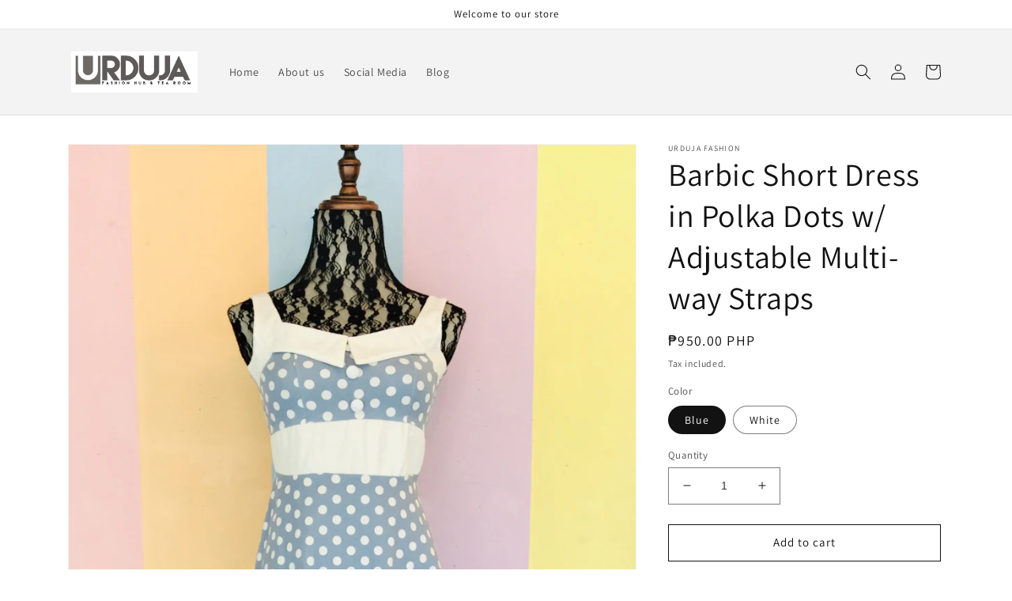

--- FILE ---
content_type: text/html; charset=utf-8
request_url: https://urdujafashion.com/products/barbic-short-dress-in-polka-dots-w-adjustable-multi-way-straps
body_size: 23652
content:
<!doctype html>
<html class="no-js" lang="en">
  <head>
    <meta charset="utf-8">
    <meta http-equiv="X-UA-Compatible" content="IE=edge">
    <meta name="viewport" content="width=device-width,initial-scale=1">
    <meta name="theme-color" content="">
    <link rel="canonical" href="https://urdujafashion.com/products/barbic-short-dress-in-polka-dots-w-adjustable-multi-way-straps">
    <link rel="preconnect" href="https://cdn.shopify.com" crossorigin><link rel="preconnect" href="https://fonts.shopifycdn.com" crossorigin><title>
      Barbic Short Dress in Polka Dots w/ Adjustable Multi-way Straps
 &ndash; Urduja Fashion</title>

    
      <meta name="description" content="Free Size Fit Small to Medium L- 96CM W- 33CM">
    

    

<meta property="og:site_name" content="Urduja Fashion">
<meta property="og:url" content="https://urdujafashion.com/products/barbic-short-dress-in-polka-dots-w-adjustable-multi-way-straps">
<meta property="og:title" content="Barbic Short Dress in Polka Dots w/ Adjustable Multi-way Straps">
<meta property="og:type" content="product">
<meta property="og:description" content="Free Size Fit Small to Medium L- 96CM W- 33CM"><meta property="og:image" content="http://urdujafashion.com/cdn/shop/products/4206B7EE-FB80-4BCC-9490-F605D0154F7F.jpg?v=1593493155">
  <meta property="og:image:secure_url" content="https://urdujafashion.com/cdn/shop/products/4206B7EE-FB80-4BCC-9490-F605D0154F7F.jpg?v=1593493155">
  <meta property="og:image:width" content="1737">
  <meta property="og:image:height" content="2042"><meta property="og:price:amount" content="950.00">
  <meta property="og:price:currency" content="PHP"><meta name="twitter:card" content="summary_large_image">
<meta name="twitter:title" content="Barbic Short Dress in Polka Dots w/ Adjustable Multi-way Straps">
<meta name="twitter:description" content="Free Size Fit Small to Medium L- 96CM W- 33CM">


    <script src="//urdujafashion.com/cdn/shop/t/4/assets/global.js?v=149496944046504657681670230572" defer="defer"></script>
    <script>window.performance && window.performance.mark && window.performance.mark('shopify.content_for_header.start');</script><meta id="shopify-digital-wallet" name="shopify-digital-wallet" content="/11968952/digital_wallets/dialog">
<meta name="shopify-checkout-api-token" content="9c985097df0d30474c404c2142e92f66">
<meta id="in-context-paypal-metadata" data-shop-id="11968952" data-venmo-supported="false" data-environment="production" data-locale="en_US" data-paypal-v4="true" data-currency="PHP">
<link rel="alternate" type="application/json+oembed" href="https://urdujafashion.com/products/barbic-short-dress-in-polka-dots-w-adjustable-multi-way-straps.oembed">
<script async="async" src="/checkouts/internal/preloads.js?locale=en-PH"></script>
<script id="shopify-features" type="application/json">{"accessToken":"9c985097df0d30474c404c2142e92f66","betas":["rich-media-storefront-analytics"],"domain":"urdujafashion.com","predictiveSearch":true,"shopId":11968952,"locale":"en"}</script>
<script>var Shopify = Shopify || {};
Shopify.shop = "urduja-fashion.myshopify.com";
Shopify.locale = "en";
Shopify.currency = {"active":"PHP","rate":"1.0"};
Shopify.country = "PH";
Shopify.theme = {"name":"Dawn","id":123856420931,"schema_name":"Dawn","schema_version":"7.0.1","theme_store_id":887,"role":"main"};
Shopify.theme.handle = "null";
Shopify.theme.style = {"id":null,"handle":null};
Shopify.cdnHost = "urdujafashion.com/cdn";
Shopify.routes = Shopify.routes || {};
Shopify.routes.root = "/";</script>
<script type="module">!function(o){(o.Shopify=o.Shopify||{}).modules=!0}(window);</script>
<script>!function(o){function n(){var o=[];function n(){o.push(Array.prototype.slice.apply(arguments))}return n.q=o,n}var t=o.Shopify=o.Shopify||{};t.loadFeatures=n(),t.autoloadFeatures=n()}(window);</script>
<script id="shop-js-analytics" type="application/json">{"pageType":"product"}</script>
<script defer="defer" async type="module" src="//urdujafashion.com/cdn/shopifycloud/shop-js/modules/v2/client.init-shop-cart-sync_BT-GjEfc.en.esm.js"></script>
<script defer="defer" async type="module" src="//urdujafashion.com/cdn/shopifycloud/shop-js/modules/v2/chunk.common_D58fp_Oc.esm.js"></script>
<script defer="defer" async type="module" src="//urdujafashion.com/cdn/shopifycloud/shop-js/modules/v2/chunk.modal_xMitdFEc.esm.js"></script>
<script type="module">
  await import("//urdujafashion.com/cdn/shopifycloud/shop-js/modules/v2/client.init-shop-cart-sync_BT-GjEfc.en.esm.js");
await import("//urdujafashion.com/cdn/shopifycloud/shop-js/modules/v2/chunk.common_D58fp_Oc.esm.js");
await import("//urdujafashion.com/cdn/shopifycloud/shop-js/modules/v2/chunk.modal_xMitdFEc.esm.js");

  window.Shopify.SignInWithShop?.initShopCartSync?.({"fedCMEnabled":true,"windoidEnabled":true});

</script>
<script>(function() {
  var isLoaded = false;
  function asyncLoad() {
    if (isLoaded) return;
    isLoaded = true;
    var urls = ["\/\/apps.poln.co\/scripts\/shopify.js?shop=urduja-fashion.myshopify.com","\/\/apps.gopollen.com\/scripts\/shopify?shop=urduja-fashion.myshopify.com"];
    for (var i = 0; i < urls.length; i++) {
      var s = document.createElement('script');
      s.type = 'text/javascript';
      s.async = true;
      s.src = urls[i];
      var x = document.getElementsByTagName('script')[0];
      x.parentNode.insertBefore(s, x);
    }
  };
  if(window.attachEvent) {
    window.attachEvent('onload', asyncLoad);
  } else {
    window.addEventListener('load', asyncLoad, false);
  }
})();</script>
<script id="__st">var __st={"a":11968952,"offset":28800,"reqid":"64bbe834-9893-46c1-a373-95a568066312-1769128322","pageurl":"urdujafashion.com\/products\/barbic-short-dress-in-polka-dots-w-adjustable-multi-way-straps","u":"c14914504b36","p":"product","rtyp":"product","rid":4505453887555};</script>
<script>window.ShopifyPaypalV4VisibilityTracking = true;</script>
<script id="captcha-bootstrap">!function(){'use strict';const t='contact',e='account',n='new_comment',o=[[t,t],['blogs',n],['comments',n],[t,'customer']],c=[[e,'customer_login'],[e,'guest_login'],[e,'recover_customer_password'],[e,'create_customer']],r=t=>t.map((([t,e])=>`form[action*='/${t}']:not([data-nocaptcha='true']) input[name='form_type'][value='${e}']`)).join(','),a=t=>()=>t?[...document.querySelectorAll(t)].map((t=>t.form)):[];function s(){const t=[...o],e=r(t);return a(e)}const i='password',u='form_key',d=['recaptcha-v3-token','g-recaptcha-response','h-captcha-response',i],f=()=>{try{return window.sessionStorage}catch{return}},m='__shopify_v',_=t=>t.elements[u];function p(t,e,n=!1){try{const o=window.sessionStorage,c=JSON.parse(o.getItem(e)),{data:r}=function(t){const{data:e,action:n}=t;return t[m]||n?{data:e,action:n}:{data:t,action:n}}(c);for(const[e,n]of Object.entries(r))t.elements[e]&&(t.elements[e].value=n);n&&o.removeItem(e)}catch(o){console.error('form repopulation failed',{error:o})}}const l='form_type',E='cptcha';function T(t){t.dataset[E]=!0}const w=window,h=w.document,L='Shopify',v='ce_forms',y='captcha';let A=!1;((t,e)=>{const n=(g='f06e6c50-85a8-45c8-87d0-21a2b65856fe',I='https://cdn.shopify.com/shopifycloud/storefront-forms-hcaptcha/ce_storefront_forms_captcha_hcaptcha.v1.5.2.iife.js',D={infoText:'Protected by hCaptcha',privacyText:'Privacy',termsText:'Terms'},(t,e,n)=>{const o=w[L][v],c=o.bindForm;if(c)return c(t,g,e,D).then(n);var r;o.q.push([[t,g,e,D],n]),r=I,A||(h.body.append(Object.assign(h.createElement('script'),{id:'captcha-provider',async:!0,src:r})),A=!0)});var g,I,D;w[L]=w[L]||{},w[L][v]=w[L][v]||{},w[L][v].q=[],w[L][y]=w[L][y]||{},w[L][y].protect=function(t,e){n(t,void 0,e),T(t)},Object.freeze(w[L][y]),function(t,e,n,w,h,L){const[v,y,A,g]=function(t,e,n){const i=e?o:[],u=t?c:[],d=[...i,...u],f=r(d),m=r(i),_=r(d.filter((([t,e])=>n.includes(e))));return[a(f),a(m),a(_),s()]}(w,h,L),I=t=>{const e=t.target;return e instanceof HTMLFormElement?e:e&&e.form},D=t=>v().includes(t);t.addEventListener('submit',(t=>{const e=I(t);if(!e)return;const n=D(e)&&!e.dataset.hcaptchaBound&&!e.dataset.recaptchaBound,o=_(e),c=g().includes(e)&&(!o||!o.value);(n||c)&&t.preventDefault(),c&&!n&&(function(t){try{if(!f())return;!function(t){const e=f();if(!e)return;const n=_(t);if(!n)return;const o=n.value;o&&e.removeItem(o)}(t);const e=Array.from(Array(32),(()=>Math.random().toString(36)[2])).join('');!function(t,e){_(t)||t.append(Object.assign(document.createElement('input'),{type:'hidden',name:u})),t.elements[u].value=e}(t,e),function(t,e){const n=f();if(!n)return;const o=[...t.querySelectorAll(`input[type='${i}']`)].map((({name:t})=>t)),c=[...d,...o],r={};for(const[a,s]of new FormData(t).entries())c.includes(a)||(r[a]=s);n.setItem(e,JSON.stringify({[m]:1,action:t.action,data:r}))}(t,e)}catch(e){console.error('failed to persist form',e)}}(e),e.submit())}));const S=(t,e)=>{t&&!t.dataset[E]&&(n(t,e.some((e=>e===t))),T(t))};for(const o of['focusin','change'])t.addEventListener(o,(t=>{const e=I(t);D(e)&&S(e,y())}));const B=e.get('form_key'),M=e.get(l),P=B&&M;t.addEventListener('DOMContentLoaded',(()=>{const t=y();if(P)for(const e of t)e.elements[l].value===M&&p(e,B);[...new Set([...A(),...v().filter((t=>'true'===t.dataset.shopifyCaptcha))])].forEach((e=>S(e,t)))}))}(h,new URLSearchParams(w.location.search),n,t,e,['guest_login'])})(!0,!0)}();</script>
<script integrity="sha256-4kQ18oKyAcykRKYeNunJcIwy7WH5gtpwJnB7kiuLZ1E=" data-source-attribution="shopify.loadfeatures" defer="defer" src="//urdujafashion.com/cdn/shopifycloud/storefront/assets/storefront/load_feature-a0a9edcb.js" crossorigin="anonymous"></script>
<script data-source-attribution="shopify.dynamic_checkout.dynamic.init">var Shopify=Shopify||{};Shopify.PaymentButton=Shopify.PaymentButton||{isStorefrontPortableWallets:!0,init:function(){window.Shopify.PaymentButton.init=function(){};var t=document.createElement("script");t.src="https://urdujafashion.com/cdn/shopifycloud/portable-wallets/latest/portable-wallets.en.js",t.type="module",document.head.appendChild(t)}};
</script>
<script data-source-attribution="shopify.dynamic_checkout.buyer_consent">
  function portableWalletsHideBuyerConsent(e){var t=document.getElementById("shopify-buyer-consent"),n=document.getElementById("shopify-subscription-policy-button");t&&n&&(t.classList.add("hidden"),t.setAttribute("aria-hidden","true"),n.removeEventListener("click",e))}function portableWalletsShowBuyerConsent(e){var t=document.getElementById("shopify-buyer-consent"),n=document.getElementById("shopify-subscription-policy-button");t&&n&&(t.classList.remove("hidden"),t.removeAttribute("aria-hidden"),n.addEventListener("click",e))}window.Shopify?.PaymentButton&&(window.Shopify.PaymentButton.hideBuyerConsent=portableWalletsHideBuyerConsent,window.Shopify.PaymentButton.showBuyerConsent=portableWalletsShowBuyerConsent);
</script>
<script>
  function portableWalletsCleanup(e){e&&e.src&&console.error("Failed to load portable wallets script "+e.src);var t=document.querySelectorAll("shopify-accelerated-checkout .shopify-payment-button__skeleton, shopify-accelerated-checkout-cart .wallet-cart-button__skeleton"),e=document.getElementById("shopify-buyer-consent");for(let e=0;e<t.length;e++)t[e].remove();e&&e.remove()}function portableWalletsNotLoadedAsModule(e){e instanceof ErrorEvent&&"string"==typeof e.message&&e.message.includes("import.meta")&&"string"==typeof e.filename&&e.filename.includes("portable-wallets")&&(window.removeEventListener("error",portableWalletsNotLoadedAsModule),window.Shopify.PaymentButton.failedToLoad=e,"loading"===document.readyState?document.addEventListener("DOMContentLoaded",window.Shopify.PaymentButton.init):window.Shopify.PaymentButton.init())}window.addEventListener("error",portableWalletsNotLoadedAsModule);
</script>

<script type="module" src="https://urdujafashion.com/cdn/shopifycloud/portable-wallets/latest/portable-wallets.en.js" onError="portableWalletsCleanup(this)" crossorigin="anonymous"></script>
<script nomodule>
  document.addEventListener("DOMContentLoaded", portableWalletsCleanup);
</script>

<link id="shopify-accelerated-checkout-styles" rel="stylesheet" media="screen" href="https://urdujafashion.com/cdn/shopifycloud/portable-wallets/latest/accelerated-checkout-backwards-compat.css" crossorigin="anonymous">
<style id="shopify-accelerated-checkout-cart">
        #shopify-buyer-consent {
  margin-top: 1em;
  display: inline-block;
  width: 100%;
}

#shopify-buyer-consent.hidden {
  display: none;
}

#shopify-subscription-policy-button {
  background: none;
  border: none;
  padding: 0;
  text-decoration: underline;
  font-size: inherit;
  cursor: pointer;
}

#shopify-subscription-policy-button::before {
  box-shadow: none;
}

      </style>
<script id="sections-script" data-sections="header,footer" defer="defer" src="//urdujafashion.com/cdn/shop/t/4/compiled_assets/scripts.js?v=35"></script>
<script>window.performance && window.performance.mark && window.performance.mark('shopify.content_for_header.end');</script>


    <style data-shopify>
      @font-face {
  font-family: Assistant;
  font-weight: 400;
  font-style: normal;
  font-display: swap;
  src: url("//urdujafashion.com/cdn/fonts/assistant/assistant_n4.9120912a469cad1cc292572851508ca49d12e768.woff2") format("woff2"),
       url("//urdujafashion.com/cdn/fonts/assistant/assistant_n4.6e9875ce64e0fefcd3f4446b7ec9036b3ddd2985.woff") format("woff");
}

      @font-face {
  font-family: Assistant;
  font-weight: 700;
  font-style: normal;
  font-display: swap;
  src: url("//urdujafashion.com/cdn/fonts/assistant/assistant_n7.bf44452348ec8b8efa3aa3068825305886b1c83c.woff2") format("woff2"),
       url("//urdujafashion.com/cdn/fonts/assistant/assistant_n7.0c887fee83f6b3bda822f1150b912c72da0f7b64.woff") format("woff");
}

      
      
      @font-face {
  font-family: Assistant;
  font-weight: 400;
  font-style: normal;
  font-display: swap;
  src: url("//urdujafashion.com/cdn/fonts/assistant/assistant_n4.9120912a469cad1cc292572851508ca49d12e768.woff2") format("woff2"),
       url("//urdujafashion.com/cdn/fonts/assistant/assistant_n4.6e9875ce64e0fefcd3f4446b7ec9036b3ddd2985.woff") format("woff");
}


      :root {
        --font-body-family: Assistant, sans-serif;
        --font-body-style: normal;
        --font-body-weight: 400;
        --font-body-weight-bold: 700;

        --font-heading-family: Assistant, sans-serif;
        --font-heading-style: normal;
        --font-heading-weight: 400;

        --font-body-scale: 1.0;
        --font-heading-scale: 1.0;

        --color-base-text: 18, 18, 18;
        --color-shadow: 18, 18, 18;
        --color-base-background-1: 255, 255, 255;
        --color-base-background-2: 243, 243, 243;
        --color-base-solid-button-labels: 255, 255, 255;
        --color-base-outline-button-labels: 18, 18, 18;
        --color-base-accent-1: 18, 18, 18;
        --color-base-accent-2: 51, 79, 180;
        --payment-terms-background-color: #ffffff;

        --gradient-base-background-1: #ffffff;
        --gradient-base-background-2: #f3f3f3;
        --gradient-base-accent-1: #121212;
        --gradient-base-accent-2: #334fb4;

        --media-padding: px;
        --media-border-opacity: 0.05;
        --media-border-width: 1px;
        --media-radius: 0px;
        --media-shadow-opacity: 0.0;
        --media-shadow-horizontal-offset: 0px;
        --media-shadow-vertical-offset: 4px;
        --media-shadow-blur-radius: 5px;
        --media-shadow-visible: 0;

        --page-width: 120rem;
        --page-width-margin: 0rem;

        --product-card-image-padding: 0.0rem;
        --product-card-corner-radius: 0.0rem;
        --product-card-text-alignment: left;
        --product-card-border-width: 0.0rem;
        --product-card-border-opacity: 0.1;
        --product-card-shadow-opacity: 0.0;
        --product-card-shadow-visible: 0;
        --product-card-shadow-horizontal-offset: 0.0rem;
        --product-card-shadow-vertical-offset: 0.4rem;
        --product-card-shadow-blur-radius: 0.5rem;

        --collection-card-image-padding: 0.0rem;
        --collection-card-corner-radius: 0.0rem;
        --collection-card-text-alignment: left;
        --collection-card-border-width: 0.0rem;
        --collection-card-border-opacity: 0.1;
        --collection-card-shadow-opacity: 0.0;
        --collection-card-shadow-visible: 0;
        --collection-card-shadow-horizontal-offset: 0.0rem;
        --collection-card-shadow-vertical-offset: 0.4rem;
        --collection-card-shadow-blur-radius: 0.5rem;

        --blog-card-image-padding: 0.0rem;
        --blog-card-corner-radius: 0.0rem;
        --blog-card-text-alignment: left;
        --blog-card-border-width: 0.0rem;
        --blog-card-border-opacity: 0.1;
        --blog-card-shadow-opacity: 0.0;
        --blog-card-shadow-visible: 0;
        --blog-card-shadow-horizontal-offset: 0.0rem;
        --blog-card-shadow-vertical-offset: 0.4rem;
        --blog-card-shadow-blur-radius: 0.5rem;

        --badge-corner-radius: 4.0rem;

        --popup-border-width: 1px;
        --popup-border-opacity: 0.1;
        --popup-corner-radius: 0px;
        --popup-shadow-opacity: 0.0;
        --popup-shadow-horizontal-offset: 0px;
        --popup-shadow-vertical-offset: 4px;
        --popup-shadow-blur-radius: 5px;

        --drawer-border-width: 1px;
        --drawer-border-opacity: 0.1;
        --drawer-shadow-opacity: 0.0;
        --drawer-shadow-horizontal-offset: 0px;
        --drawer-shadow-vertical-offset: 4px;
        --drawer-shadow-blur-radius: 5px;

        --spacing-sections-desktop: 0px;
        --spacing-sections-mobile: 0px;

        --grid-desktop-vertical-spacing: 8px;
        --grid-desktop-horizontal-spacing: 8px;
        --grid-mobile-vertical-spacing: 4px;
        --grid-mobile-horizontal-spacing: 4px;

        --text-boxes-border-opacity: 0.1;
        --text-boxes-border-width: 0px;
        --text-boxes-radius: 0px;
        --text-boxes-shadow-opacity: 0.0;
        --text-boxes-shadow-visible: 0;
        --text-boxes-shadow-horizontal-offset: 0px;
        --text-boxes-shadow-vertical-offset: 4px;
        --text-boxes-shadow-blur-radius: 5px;

        --buttons-radius: 0px;
        --buttons-radius-outset: 0px;
        --buttons-border-width: 1px;
        --buttons-border-opacity: 1.0;
        --buttons-shadow-opacity: 0.0;
        --buttons-shadow-visible: 0;
        --buttons-shadow-horizontal-offset: 0px;
        --buttons-shadow-vertical-offset: 4px;
        --buttons-shadow-blur-radius: 5px;
        --buttons-border-offset: 0px;

        --inputs-radius: 0px;
        --inputs-border-width: 1px;
        --inputs-border-opacity: 0.55;
        --inputs-shadow-opacity: 0.0;
        --inputs-shadow-horizontal-offset: 0px;
        --inputs-margin-offset: 0px;
        --inputs-shadow-vertical-offset: 4px;
        --inputs-shadow-blur-radius: 5px;
        --inputs-radius-outset: 0px;

        --variant-pills-radius: 40px;
        --variant-pills-border-width: 1px;
        --variant-pills-border-opacity: 0.55;
        --variant-pills-shadow-opacity: 0.0;
        --variant-pills-shadow-horizontal-offset: 0px;
        --variant-pills-shadow-vertical-offset: 4px;
        --variant-pills-shadow-blur-radius: 5px;
      }

      *,
      *::before,
      *::after {
        box-sizing: inherit;
      }

      html {
        box-sizing: border-box;
        font-size: calc(var(--font-body-scale) * 62.5%);
        height: 100%;
      }

      body {
        display: grid;
        grid-template-rows: auto auto 1fr auto;
        grid-template-columns: 100%;
        min-height: 100%;
        margin: 0;
        font-size: 1.5rem;
        letter-spacing: 0.06rem;
        line-height: calc(1 + 0.8 / var(--font-body-scale));
        font-family: var(--font-body-family);
        font-style: var(--font-body-style);
        font-weight: var(--font-body-weight);
      }

      @media screen and (min-width: 750px) {
        body {
          font-size: 1.6rem;
        }
      }
    </style>

    <link href="//urdujafashion.com/cdn/shop/t/4/assets/base.css?v=88290808517547527771670230574" rel="stylesheet" type="text/css" media="all" />
<link rel="preload" as="font" href="//urdujafashion.com/cdn/fonts/assistant/assistant_n4.9120912a469cad1cc292572851508ca49d12e768.woff2" type="font/woff2" crossorigin><link rel="preload" as="font" href="//urdujafashion.com/cdn/fonts/assistant/assistant_n4.9120912a469cad1cc292572851508ca49d12e768.woff2" type="font/woff2" crossorigin><link rel="stylesheet" href="//urdujafashion.com/cdn/shop/t/4/assets/component-predictive-search.css?v=83512081251802922551670230572" media="print" onload="this.media='all'"><script>document.documentElement.className = document.documentElement.className.replace('no-js', 'js');
    if (Shopify.designMode) {
      document.documentElement.classList.add('shopify-design-mode');
    }
    </script>
  <link href="https://monorail-edge.shopifysvc.com" rel="dns-prefetch">
<script>(function(){if ("sendBeacon" in navigator && "performance" in window) {try {var session_token_from_headers = performance.getEntriesByType('navigation')[0].serverTiming.find(x => x.name == '_s').description;} catch {var session_token_from_headers = undefined;}var session_cookie_matches = document.cookie.match(/_shopify_s=([^;]*)/);var session_token_from_cookie = session_cookie_matches && session_cookie_matches.length === 2 ? session_cookie_matches[1] : "";var session_token = session_token_from_headers || session_token_from_cookie || "";function handle_abandonment_event(e) {var entries = performance.getEntries().filter(function(entry) {return /monorail-edge.shopifysvc.com/.test(entry.name);});if (!window.abandonment_tracked && entries.length === 0) {window.abandonment_tracked = true;var currentMs = Date.now();var navigation_start = performance.timing.navigationStart;var payload = {shop_id: 11968952,url: window.location.href,navigation_start,duration: currentMs - navigation_start,session_token,page_type: "product"};window.navigator.sendBeacon("https://monorail-edge.shopifysvc.com/v1/produce", JSON.stringify({schema_id: "online_store_buyer_site_abandonment/1.1",payload: payload,metadata: {event_created_at_ms: currentMs,event_sent_at_ms: currentMs}}));}}window.addEventListener('pagehide', handle_abandonment_event);}}());</script>
<script id="web-pixels-manager-setup">(function e(e,d,r,n,o){if(void 0===o&&(o={}),!Boolean(null===(a=null===(i=window.Shopify)||void 0===i?void 0:i.analytics)||void 0===a?void 0:a.replayQueue)){var i,a;window.Shopify=window.Shopify||{};var t=window.Shopify;t.analytics=t.analytics||{};var s=t.analytics;s.replayQueue=[],s.publish=function(e,d,r){return s.replayQueue.push([e,d,r]),!0};try{self.performance.mark("wpm:start")}catch(e){}var l=function(){var e={modern:/Edge?\/(1{2}[4-9]|1[2-9]\d|[2-9]\d{2}|\d{4,})\.\d+(\.\d+|)|Firefox\/(1{2}[4-9]|1[2-9]\d|[2-9]\d{2}|\d{4,})\.\d+(\.\d+|)|Chrom(ium|e)\/(9{2}|\d{3,})\.\d+(\.\d+|)|(Maci|X1{2}).+ Version\/(15\.\d+|(1[6-9]|[2-9]\d|\d{3,})\.\d+)([,.]\d+|)( \(\w+\)|)( Mobile\/\w+|) Safari\/|Chrome.+OPR\/(9{2}|\d{3,})\.\d+\.\d+|(CPU[ +]OS|iPhone[ +]OS|CPU[ +]iPhone|CPU IPhone OS|CPU iPad OS)[ +]+(15[._]\d+|(1[6-9]|[2-9]\d|\d{3,})[._]\d+)([._]\d+|)|Android:?[ /-](13[3-9]|1[4-9]\d|[2-9]\d{2}|\d{4,})(\.\d+|)(\.\d+|)|Android.+Firefox\/(13[5-9]|1[4-9]\d|[2-9]\d{2}|\d{4,})\.\d+(\.\d+|)|Android.+Chrom(ium|e)\/(13[3-9]|1[4-9]\d|[2-9]\d{2}|\d{4,})\.\d+(\.\d+|)|SamsungBrowser\/([2-9]\d|\d{3,})\.\d+/,legacy:/Edge?\/(1[6-9]|[2-9]\d|\d{3,})\.\d+(\.\d+|)|Firefox\/(5[4-9]|[6-9]\d|\d{3,})\.\d+(\.\d+|)|Chrom(ium|e)\/(5[1-9]|[6-9]\d|\d{3,})\.\d+(\.\d+|)([\d.]+$|.*Safari\/(?![\d.]+ Edge\/[\d.]+$))|(Maci|X1{2}).+ Version\/(10\.\d+|(1[1-9]|[2-9]\d|\d{3,})\.\d+)([,.]\d+|)( \(\w+\)|)( Mobile\/\w+|) Safari\/|Chrome.+OPR\/(3[89]|[4-9]\d|\d{3,})\.\d+\.\d+|(CPU[ +]OS|iPhone[ +]OS|CPU[ +]iPhone|CPU IPhone OS|CPU iPad OS)[ +]+(10[._]\d+|(1[1-9]|[2-9]\d|\d{3,})[._]\d+)([._]\d+|)|Android:?[ /-](13[3-9]|1[4-9]\d|[2-9]\d{2}|\d{4,})(\.\d+|)(\.\d+|)|Mobile Safari.+OPR\/([89]\d|\d{3,})\.\d+\.\d+|Android.+Firefox\/(13[5-9]|1[4-9]\d|[2-9]\d{2}|\d{4,})\.\d+(\.\d+|)|Android.+Chrom(ium|e)\/(13[3-9]|1[4-9]\d|[2-9]\d{2}|\d{4,})\.\d+(\.\d+|)|Android.+(UC? ?Browser|UCWEB|U3)[ /]?(15\.([5-9]|\d{2,})|(1[6-9]|[2-9]\d|\d{3,})\.\d+)\.\d+|SamsungBrowser\/(5\.\d+|([6-9]|\d{2,})\.\d+)|Android.+MQ{2}Browser\/(14(\.(9|\d{2,})|)|(1[5-9]|[2-9]\d|\d{3,})(\.\d+|))(\.\d+|)|K[Aa][Ii]OS\/(3\.\d+|([4-9]|\d{2,})\.\d+)(\.\d+|)/},d=e.modern,r=e.legacy,n=navigator.userAgent;return n.match(d)?"modern":n.match(r)?"legacy":"unknown"}(),u="modern"===l?"modern":"legacy",c=(null!=n?n:{modern:"",legacy:""})[u],f=function(e){return[e.baseUrl,"/wpm","/b",e.hashVersion,"modern"===e.buildTarget?"m":"l",".js"].join("")}({baseUrl:d,hashVersion:r,buildTarget:u}),m=function(e){var d=e.version,r=e.bundleTarget,n=e.surface,o=e.pageUrl,i=e.monorailEndpoint;return{emit:function(e){var a=e.status,t=e.errorMsg,s=(new Date).getTime(),l=JSON.stringify({metadata:{event_sent_at_ms:s},events:[{schema_id:"web_pixels_manager_load/3.1",payload:{version:d,bundle_target:r,page_url:o,status:a,surface:n,error_msg:t},metadata:{event_created_at_ms:s}}]});if(!i)return console&&console.warn&&console.warn("[Web Pixels Manager] No Monorail endpoint provided, skipping logging."),!1;try{return self.navigator.sendBeacon.bind(self.navigator)(i,l)}catch(e){}var u=new XMLHttpRequest;try{return u.open("POST",i,!0),u.setRequestHeader("Content-Type","text/plain"),u.send(l),!0}catch(e){return console&&console.warn&&console.warn("[Web Pixels Manager] Got an unhandled error while logging to Monorail."),!1}}}}({version:r,bundleTarget:l,surface:e.surface,pageUrl:self.location.href,monorailEndpoint:e.monorailEndpoint});try{o.browserTarget=l,function(e){var d=e.src,r=e.async,n=void 0===r||r,o=e.onload,i=e.onerror,a=e.sri,t=e.scriptDataAttributes,s=void 0===t?{}:t,l=document.createElement("script"),u=document.querySelector("head"),c=document.querySelector("body");if(l.async=n,l.src=d,a&&(l.integrity=a,l.crossOrigin="anonymous"),s)for(var f in s)if(Object.prototype.hasOwnProperty.call(s,f))try{l.dataset[f]=s[f]}catch(e){}if(o&&l.addEventListener("load",o),i&&l.addEventListener("error",i),u)u.appendChild(l);else{if(!c)throw new Error("Did not find a head or body element to append the script");c.appendChild(l)}}({src:f,async:!0,onload:function(){if(!function(){var e,d;return Boolean(null===(d=null===(e=window.Shopify)||void 0===e?void 0:e.analytics)||void 0===d?void 0:d.initialized)}()){var d=window.webPixelsManager.init(e)||void 0;if(d){var r=window.Shopify.analytics;r.replayQueue.forEach((function(e){var r=e[0],n=e[1],o=e[2];d.publishCustomEvent(r,n,o)})),r.replayQueue=[],r.publish=d.publishCustomEvent,r.visitor=d.visitor,r.initialized=!0}}},onerror:function(){return m.emit({status:"failed",errorMsg:"".concat(f," has failed to load")})},sri:function(e){var d=/^sha384-[A-Za-z0-9+/=]+$/;return"string"==typeof e&&d.test(e)}(c)?c:"",scriptDataAttributes:o}),m.emit({status:"loading"})}catch(e){m.emit({status:"failed",errorMsg:(null==e?void 0:e.message)||"Unknown error"})}}})({shopId: 11968952,storefrontBaseUrl: "https://urdujafashion.com",extensionsBaseUrl: "https://extensions.shopifycdn.com/cdn/shopifycloud/web-pixels-manager",monorailEndpoint: "https://monorail-edge.shopifysvc.com/unstable/produce_batch",surface: "storefront-renderer",enabledBetaFlags: ["2dca8a86"],webPixelsConfigList: [{"id":"shopify-app-pixel","configuration":"{}","eventPayloadVersion":"v1","runtimeContext":"STRICT","scriptVersion":"0450","apiClientId":"shopify-pixel","type":"APP","privacyPurposes":["ANALYTICS","MARKETING"]},{"id":"shopify-custom-pixel","eventPayloadVersion":"v1","runtimeContext":"LAX","scriptVersion":"0450","apiClientId":"shopify-pixel","type":"CUSTOM","privacyPurposes":["ANALYTICS","MARKETING"]}],isMerchantRequest: false,initData: {"shop":{"name":"Urduja Fashion","paymentSettings":{"currencyCode":"PHP"},"myshopifyDomain":"urduja-fashion.myshopify.com","countryCode":"PH","storefrontUrl":"https:\/\/urdujafashion.com"},"customer":null,"cart":null,"checkout":null,"productVariants":[{"price":{"amount":950.0,"currencyCode":"PHP"},"product":{"title":"Barbic Short Dress in Polka Dots w\/ Adjustable Multi-way Straps","vendor":"Urduja Fashion","id":"4505453887555","untranslatedTitle":"Barbic Short Dress in Polka Dots w\/ Adjustable Multi-way Straps","url":"\/products\/barbic-short-dress-in-polka-dots-w-adjustable-multi-way-straps","type":""},"id":"31892398407747","image":{"src":"\/\/urdujafashion.com\/cdn\/shop\/products\/72B92DF4-E613-48CA-9094-8E2F4CBEE991.jpg?v=1593493155"},"sku":"20-062725-12","title":"Blue","untranslatedTitle":"Blue"},{"price":{"amount":950.0,"currencyCode":"PHP"},"product":{"title":"Barbic Short Dress in Polka Dots w\/ Adjustable Multi-way Straps","vendor":"Urduja Fashion","id":"4505453887555","untranslatedTitle":"Barbic Short Dress in Polka Dots w\/ Adjustable Multi-way Straps","url":"\/products\/barbic-short-dress-in-polka-dots-w-adjustable-multi-way-straps","type":""},"id":"31892398440515","image":{"src":"\/\/urdujafashion.com\/cdn\/shop\/products\/CEA296FB-74FB-497C-AD7B-F4893416FB10.jpg?v=1593493155"},"sku":"20-062725-12","title":"White","untranslatedTitle":"White"}],"purchasingCompany":null},},"https://urdujafashion.com/cdn","fcfee988w5aeb613cpc8e4bc33m6693e112",{"modern":"","legacy":""},{"shopId":"11968952","storefrontBaseUrl":"https:\/\/urdujafashion.com","extensionBaseUrl":"https:\/\/extensions.shopifycdn.com\/cdn\/shopifycloud\/web-pixels-manager","surface":"storefront-renderer","enabledBetaFlags":"[\"2dca8a86\"]","isMerchantRequest":"false","hashVersion":"fcfee988w5aeb613cpc8e4bc33m6693e112","publish":"custom","events":"[[\"page_viewed\",{}],[\"product_viewed\",{\"productVariant\":{\"price\":{\"amount\":950.0,\"currencyCode\":\"PHP\"},\"product\":{\"title\":\"Barbic Short Dress in Polka Dots w\/ Adjustable Multi-way Straps\",\"vendor\":\"Urduja Fashion\",\"id\":\"4505453887555\",\"untranslatedTitle\":\"Barbic Short Dress in Polka Dots w\/ Adjustable Multi-way Straps\",\"url\":\"\/products\/barbic-short-dress-in-polka-dots-w-adjustable-multi-way-straps\",\"type\":\"\"},\"id\":\"31892398407747\",\"image\":{\"src\":\"\/\/urdujafashion.com\/cdn\/shop\/products\/72B92DF4-E613-48CA-9094-8E2F4CBEE991.jpg?v=1593493155\"},\"sku\":\"20-062725-12\",\"title\":\"Blue\",\"untranslatedTitle\":\"Blue\"}}]]"});</script><script>
  window.ShopifyAnalytics = window.ShopifyAnalytics || {};
  window.ShopifyAnalytics.meta = window.ShopifyAnalytics.meta || {};
  window.ShopifyAnalytics.meta.currency = 'PHP';
  var meta = {"product":{"id":4505453887555,"gid":"gid:\/\/shopify\/Product\/4505453887555","vendor":"Urduja Fashion","type":"","handle":"barbic-short-dress-in-polka-dots-w-adjustable-multi-way-straps","variants":[{"id":31892398407747,"price":95000,"name":"Barbic Short Dress in Polka Dots w\/ Adjustable Multi-way Straps - Blue","public_title":"Blue","sku":"20-062725-12"},{"id":31892398440515,"price":95000,"name":"Barbic Short Dress in Polka Dots w\/ Adjustable Multi-way Straps - White","public_title":"White","sku":"20-062725-12"}],"remote":false},"page":{"pageType":"product","resourceType":"product","resourceId":4505453887555,"requestId":"64bbe834-9893-46c1-a373-95a568066312-1769128322"}};
  for (var attr in meta) {
    window.ShopifyAnalytics.meta[attr] = meta[attr];
  }
</script>
<script class="analytics">
  (function () {
    var customDocumentWrite = function(content) {
      var jquery = null;

      if (window.jQuery) {
        jquery = window.jQuery;
      } else if (window.Checkout && window.Checkout.$) {
        jquery = window.Checkout.$;
      }

      if (jquery) {
        jquery('body').append(content);
      }
    };

    var hasLoggedConversion = function(token) {
      if (token) {
        return document.cookie.indexOf('loggedConversion=' + token) !== -1;
      }
      return false;
    }

    var setCookieIfConversion = function(token) {
      if (token) {
        var twoMonthsFromNow = new Date(Date.now());
        twoMonthsFromNow.setMonth(twoMonthsFromNow.getMonth() + 2);

        document.cookie = 'loggedConversion=' + token + '; expires=' + twoMonthsFromNow;
      }
    }

    var trekkie = window.ShopifyAnalytics.lib = window.trekkie = window.trekkie || [];
    if (trekkie.integrations) {
      return;
    }
    trekkie.methods = [
      'identify',
      'page',
      'ready',
      'track',
      'trackForm',
      'trackLink'
    ];
    trekkie.factory = function(method) {
      return function() {
        var args = Array.prototype.slice.call(arguments);
        args.unshift(method);
        trekkie.push(args);
        return trekkie;
      };
    };
    for (var i = 0; i < trekkie.methods.length; i++) {
      var key = trekkie.methods[i];
      trekkie[key] = trekkie.factory(key);
    }
    trekkie.load = function(config) {
      trekkie.config = config || {};
      trekkie.config.initialDocumentCookie = document.cookie;
      var first = document.getElementsByTagName('script')[0];
      var script = document.createElement('script');
      script.type = 'text/javascript';
      script.onerror = function(e) {
        var scriptFallback = document.createElement('script');
        scriptFallback.type = 'text/javascript';
        scriptFallback.onerror = function(error) {
                var Monorail = {
      produce: function produce(monorailDomain, schemaId, payload) {
        var currentMs = new Date().getTime();
        var event = {
          schema_id: schemaId,
          payload: payload,
          metadata: {
            event_created_at_ms: currentMs,
            event_sent_at_ms: currentMs
          }
        };
        return Monorail.sendRequest("https://" + monorailDomain + "/v1/produce", JSON.stringify(event));
      },
      sendRequest: function sendRequest(endpointUrl, payload) {
        // Try the sendBeacon API
        if (window && window.navigator && typeof window.navigator.sendBeacon === 'function' && typeof window.Blob === 'function' && !Monorail.isIos12()) {
          var blobData = new window.Blob([payload], {
            type: 'text/plain'
          });

          if (window.navigator.sendBeacon(endpointUrl, blobData)) {
            return true;
          } // sendBeacon was not successful

        } // XHR beacon

        var xhr = new XMLHttpRequest();

        try {
          xhr.open('POST', endpointUrl);
          xhr.setRequestHeader('Content-Type', 'text/plain');
          xhr.send(payload);
        } catch (e) {
          console.log(e);
        }

        return false;
      },
      isIos12: function isIos12() {
        return window.navigator.userAgent.lastIndexOf('iPhone; CPU iPhone OS 12_') !== -1 || window.navigator.userAgent.lastIndexOf('iPad; CPU OS 12_') !== -1;
      }
    };
    Monorail.produce('monorail-edge.shopifysvc.com',
      'trekkie_storefront_load_errors/1.1',
      {shop_id: 11968952,
      theme_id: 123856420931,
      app_name: "storefront",
      context_url: window.location.href,
      source_url: "//urdujafashion.com/cdn/s/trekkie.storefront.8d95595f799fbf7e1d32231b9a28fd43b70c67d3.min.js"});

        };
        scriptFallback.async = true;
        scriptFallback.src = '//urdujafashion.com/cdn/s/trekkie.storefront.8d95595f799fbf7e1d32231b9a28fd43b70c67d3.min.js';
        first.parentNode.insertBefore(scriptFallback, first);
      };
      script.async = true;
      script.src = '//urdujafashion.com/cdn/s/trekkie.storefront.8d95595f799fbf7e1d32231b9a28fd43b70c67d3.min.js';
      first.parentNode.insertBefore(script, first);
    };
    trekkie.load(
      {"Trekkie":{"appName":"storefront","development":false,"defaultAttributes":{"shopId":11968952,"isMerchantRequest":null,"themeId":123856420931,"themeCityHash":"2177949784771466556","contentLanguage":"en","currency":"PHP","eventMetadataId":"403a4cc3-1531-4649-ac74-fc1f4f93be9e"},"isServerSideCookieWritingEnabled":true,"monorailRegion":"shop_domain","enabledBetaFlags":["65f19447"]},"Session Attribution":{},"S2S":{"facebookCapiEnabled":false,"source":"trekkie-storefront-renderer","apiClientId":580111}}
    );

    var loaded = false;
    trekkie.ready(function() {
      if (loaded) return;
      loaded = true;

      window.ShopifyAnalytics.lib = window.trekkie;

      var originalDocumentWrite = document.write;
      document.write = customDocumentWrite;
      try { window.ShopifyAnalytics.merchantGoogleAnalytics.call(this); } catch(error) {};
      document.write = originalDocumentWrite;

      window.ShopifyAnalytics.lib.page(null,{"pageType":"product","resourceType":"product","resourceId":4505453887555,"requestId":"64bbe834-9893-46c1-a373-95a568066312-1769128322","shopifyEmitted":true});

      var match = window.location.pathname.match(/checkouts\/(.+)\/(thank_you|post_purchase)/)
      var token = match? match[1]: undefined;
      if (!hasLoggedConversion(token)) {
        setCookieIfConversion(token);
        window.ShopifyAnalytics.lib.track("Viewed Product",{"currency":"PHP","variantId":31892398407747,"productId":4505453887555,"productGid":"gid:\/\/shopify\/Product\/4505453887555","name":"Barbic Short Dress in Polka Dots w\/ Adjustable Multi-way Straps - Blue","price":"950.00","sku":"20-062725-12","brand":"Urduja Fashion","variant":"Blue","category":"","nonInteraction":true,"remote":false},undefined,undefined,{"shopifyEmitted":true});
      window.ShopifyAnalytics.lib.track("monorail:\/\/trekkie_storefront_viewed_product\/1.1",{"currency":"PHP","variantId":31892398407747,"productId":4505453887555,"productGid":"gid:\/\/shopify\/Product\/4505453887555","name":"Barbic Short Dress in Polka Dots w\/ Adjustable Multi-way Straps - Blue","price":"950.00","sku":"20-062725-12","brand":"Urduja Fashion","variant":"Blue","category":"","nonInteraction":true,"remote":false,"referer":"https:\/\/urdujafashion.com\/products\/barbic-short-dress-in-polka-dots-w-adjustable-multi-way-straps"});
      }
    });


        var eventsListenerScript = document.createElement('script');
        eventsListenerScript.async = true;
        eventsListenerScript.src = "//urdujafashion.com/cdn/shopifycloud/storefront/assets/shop_events_listener-3da45d37.js";
        document.getElementsByTagName('head')[0].appendChild(eventsListenerScript);

})();</script>
<script
  defer
  src="https://urdujafashion.com/cdn/shopifycloud/perf-kit/shopify-perf-kit-3.0.4.min.js"
  data-application="storefront-renderer"
  data-shop-id="11968952"
  data-render-region="gcp-us-central1"
  data-page-type="product"
  data-theme-instance-id="123856420931"
  data-theme-name="Dawn"
  data-theme-version="7.0.1"
  data-monorail-region="shop_domain"
  data-resource-timing-sampling-rate="10"
  data-shs="true"
  data-shs-beacon="true"
  data-shs-export-with-fetch="true"
  data-shs-logs-sample-rate="1"
  data-shs-beacon-endpoint="https://urdujafashion.com/api/collect"
></script>
</head>

  <body class="gradient">
    <a class="skip-to-content-link button visually-hidden" href="#MainContent">
      Skip to content
    </a><div id="shopify-section-announcement-bar" class="shopify-section"><div class="announcement-bar color-background-1 gradient" role="region" aria-label="Announcement" ><div class="page-width">
                <p class="announcement-bar__message center h5">
                  Welcome to our store
</p>
              </div></div>
</div>
    <div id="shopify-section-header" class="shopify-section section-header"><link rel="stylesheet" href="//urdujafashion.com/cdn/shop/t/4/assets/component-list-menu.css?v=151968516119678728991670230573" media="print" onload="this.media='all'">
<link rel="stylesheet" href="//urdujafashion.com/cdn/shop/t/4/assets/component-search.css?v=96455689198851321781670230571" media="print" onload="this.media='all'">
<link rel="stylesheet" href="//urdujafashion.com/cdn/shop/t/4/assets/component-menu-drawer.css?v=182311192829367774911670230572" media="print" onload="this.media='all'">
<link rel="stylesheet" href="//urdujafashion.com/cdn/shop/t/4/assets/component-cart-notification.css?v=183358051719344305851670230571" media="print" onload="this.media='all'">
<link rel="stylesheet" href="//urdujafashion.com/cdn/shop/t/4/assets/component-cart-items.css?v=23917223812499722491670230574" media="print" onload="this.media='all'"><link rel="stylesheet" href="//urdujafashion.com/cdn/shop/t/4/assets/component-price.css?v=65402837579211014041670230572" media="print" onload="this.media='all'">
  <link rel="stylesheet" href="//urdujafashion.com/cdn/shop/t/4/assets/component-loading-overlay.css?v=167310470843593579841670230574" media="print" onload="this.media='all'"><noscript><link href="//urdujafashion.com/cdn/shop/t/4/assets/component-list-menu.css?v=151968516119678728991670230573" rel="stylesheet" type="text/css" media="all" /></noscript>
<noscript><link href="//urdujafashion.com/cdn/shop/t/4/assets/component-search.css?v=96455689198851321781670230571" rel="stylesheet" type="text/css" media="all" /></noscript>
<noscript><link href="//urdujafashion.com/cdn/shop/t/4/assets/component-menu-drawer.css?v=182311192829367774911670230572" rel="stylesheet" type="text/css" media="all" /></noscript>
<noscript><link href="//urdujafashion.com/cdn/shop/t/4/assets/component-cart-notification.css?v=183358051719344305851670230571" rel="stylesheet" type="text/css" media="all" /></noscript>
<noscript><link href="//urdujafashion.com/cdn/shop/t/4/assets/component-cart-items.css?v=23917223812499722491670230574" rel="stylesheet" type="text/css" media="all" /></noscript>

<style>
  header-drawer {
    justify-self: start;
    margin-left: -1.2rem;
  }

  .header__heading-logo {
    max-width: 160px;
  }

  @media screen and (min-width: 990px) {
    header-drawer {
      display: none;
    }
  }

  .menu-drawer-container {
    display: flex;
  }

  .list-menu {
    list-style: none;
    padding: 0;
    margin: 0;
  }

  .list-menu--inline {
    display: inline-flex;
    flex-wrap: wrap;
  }

  summary.list-menu__item {
    padding-right: 2.7rem;
  }

  .list-menu__item {
    display: flex;
    align-items: center;
    line-height: calc(1 + 0.3 / var(--font-body-scale));
  }

  .list-menu__item--link {
    text-decoration: none;
    padding-bottom: 1rem;
    padding-top: 1rem;
    line-height: calc(1 + 0.8 / var(--font-body-scale));
  }

  @media screen and (min-width: 750px) {
    .list-menu__item--link {
      padding-bottom: 0.5rem;
      padding-top: 0.5rem;
    }
  }
</style><style data-shopify>.header {
    padding-top: 10px;
    padding-bottom: 10px;
  }

  .section-header {
    margin-bottom: 0px;
  }

  @media screen and (min-width: 750px) {
    .section-header {
      margin-bottom: 0px;
    }
  }

  @media screen and (min-width: 990px) {
    .header {
      padding-top: 20px;
      padding-bottom: 20px;
    }
  }</style><script src="//urdujafashion.com/cdn/shop/t/4/assets/details-disclosure.js?v=153497636716254413831670230574" defer="defer"></script>
<script src="//urdujafashion.com/cdn/shop/t/4/assets/details-modal.js?v=4511761896672669691670230573" defer="defer"></script>
<script src="//urdujafashion.com/cdn/shop/t/4/assets/cart-notification.js?v=160453272920806432391670230572" defer="defer"></script><svg xmlns="http://www.w3.org/2000/svg" class="hidden">
  <symbol id="icon-search" viewbox="0 0 18 19" fill="none">
    <path fill-rule="evenodd" clip-rule="evenodd" d="M11.03 11.68A5.784 5.784 0 112.85 3.5a5.784 5.784 0 018.18 8.18zm.26 1.12a6.78 6.78 0 11.72-.7l5.4 5.4a.5.5 0 11-.71.7l-5.41-5.4z" fill="currentColor"/>
  </symbol>

  <symbol id="icon-close" class="icon icon-close" fill="none" viewBox="0 0 18 17">
    <path d="M.865 15.978a.5.5 0 00.707.707l7.433-7.431 7.579 7.282a.501.501 0 00.846-.37.5.5 0 00-.153-.351L9.712 8.546l7.417-7.416a.5.5 0 10-.707-.708L8.991 7.853 1.413.573a.5.5 0 10-.693.72l7.563 7.268-7.418 7.417z" fill="currentColor">
  </symbol>
</svg>
<sticky-header class="header-wrapper color-background-2 gradient header-wrapper--border-bottom">
  <header class="header header--middle-left header--mobile-center page-width header--has-menu"><header-drawer data-breakpoint="tablet">
        <details id="Details-menu-drawer-container" class="menu-drawer-container">
          <summary class="header__icon header__icon--menu header__icon--summary link focus-inset" aria-label="Menu">
            <span>
              <svg xmlns="http://www.w3.org/2000/svg" aria-hidden="true" focusable="false" role="presentation" class="icon icon-hamburger" fill="none" viewBox="0 0 18 16">
  <path d="M1 .5a.5.5 0 100 1h15.71a.5.5 0 000-1H1zM.5 8a.5.5 0 01.5-.5h15.71a.5.5 0 010 1H1A.5.5 0 01.5 8zm0 7a.5.5 0 01.5-.5h15.71a.5.5 0 010 1H1a.5.5 0 01-.5-.5z" fill="currentColor">
</svg>

              <svg xmlns="http://www.w3.org/2000/svg" aria-hidden="true" focusable="false" role="presentation" class="icon icon-close" fill="none" viewBox="0 0 18 17">
  <path d="M.865 15.978a.5.5 0 00.707.707l7.433-7.431 7.579 7.282a.501.501 0 00.846-.37.5.5 0 00-.153-.351L9.712 8.546l7.417-7.416a.5.5 0 10-.707-.708L8.991 7.853 1.413.573a.5.5 0 10-.693.72l7.563 7.268-7.418 7.417z" fill="currentColor">
</svg>

            </span>
          </summary>
          <div id="menu-drawer" class="gradient menu-drawer motion-reduce" tabindex="-1">
            <div class="menu-drawer__inner-container">
              <div class="menu-drawer__navigation-container">
                <nav class="menu-drawer__navigation">
                  <ul class="menu-drawer__menu has-submenu list-menu" role="list"><li><a href="/" class="menu-drawer__menu-item list-menu__item link link--text focus-inset">
                            Home
                          </a></li><li><a href="/pages/about-us" class="menu-drawer__menu-item list-menu__item link link--text focus-inset">
                            About us
                          </a></li><li><a href="/apps/stream" class="menu-drawer__menu-item list-menu__item link link--text focus-inset">
                            Social Media
                          </a></li><li><a href="/blogs/news" class="menu-drawer__menu-item list-menu__item link link--text focus-inset">
                            Blog
                          </a></li></ul>
                </nav>
                <div class="menu-drawer__utility-links"><a href="/account/login" class="menu-drawer__account link focus-inset h5">
                      <svg xmlns="http://www.w3.org/2000/svg" aria-hidden="true" focusable="false" role="presentation" class="icon icon-account" fill="none" viewBox="0 0 18 19">
  <path fill-rule="evenodd" clip-rule="evenodd" d="M6 4.5a3 3 0 116 0 3 3 0 01-6 0zm3-4a4 4 0 100 8 4 4 0 000-8zm5.58 12.15c1.12.82 1.83 2.24 1.91 4.85H1.51c.08-2.6.79-4.03 1.9-4.85C4.66 11.75 6.5 11.5 9 11.5s4.35.26 5.58 1.15zM9 10.5c-2.5 0-4.65.24-6.17 1.35C1.27 12.98.5 14.93.5 18v.5h17V18c0-3.07-.77-5.02-2.33-6.15-1.52-1.1-3.67-1.35-6.17-1.35z" fill="currentColor">
</svg>

Log in</a><ul class="list list-social list-unstyled" role="list"><li class="list-social__item">
                        <a href="https://www.facebook.com/profile.php?id=100004834965868" class="list-social__link link"><svg aria-hidden="true" focusable="false" role="presentation" class="icon icon-facebook" viewBox="0 0 18 18">
  <path fill="currentColor" d="M16.42.61c.27 0 .5.1.69.28.19.2.28.42.28.7v15.44c0 .27-.1.5-.28.69a.94.94 0 01-.7.28h-4.39v-6.7h2.25l.31-2.65h-2.56v-1.7c0-.4.1-.72.28-.93.18-.2.5-.32 1-.32h1.37V3.35c-.6-.06-1.27-.1-2.01-.1-1.01 0-1.83.3-2.45.9-.62.6-.93 1.44-.93 2.53v1.97H7.04v2.65h2.24V18H.98c-.28 0-.5-.1-.7-.28a.94.94 0 01-.28-.7V1.59c0-.27.1-.5.28-.69a.94.94 0 01.7-.28h15.44z">
</svg>
<span class="visually-hidden">Facebook</span>
                        </a>
                      </li></ul>
                </div>
              </div>
            </div>
          </div>
        </details>
      </header-drawer><a href="/" class="header__heading-link link link--text focus-inset"><img src="//urdujafashion.com/cdn/shop/files/checkout_logo_2.png?v=1614212162" alt="Urduja Fashion" srcset="//urdujafashion.com/cdn/shop/files/checkout_logo_2.png?v=1614212162&amp;width=50 50w, //urdujafashion.com/cdn/shop/files/checkout_logo_2.png?v=1614212162&amp;width=100 100w, //urdujafashion.com/cdn/shop/files/checkout_logo_2.png?v=1614212162&amp;width=150 150w, //urdujafashion.com/cdn/shop/files/checkout_logo_2.png?v=1614212162&amp;width=200 200w, //urdujafashion.com/cdn/shop/files/checkout_logo_2.png?v=1614212162&amp;width=250 250w, //urdujafashion.com/cdn/shop/files/checkout_logo_2.png?v=1614212162&amp;width=300 300w, //urdujafashion.com/cdn/shop/files/checkout_logo_2.png?v=1614212162&amp;width=400 400w, //urdujafashion.com/cdn/shop/files/checkout_logo_2.png?v=1614212162&amp;width=500 500w" width="160" height="52.803030303030305" class="header__heading-logo">
</a><nav class="header__inline-menu">
          <ul class="list-menu list-menu--inline" role="list"><li><a href="/" class="header__menu-item list-menu__item link link--text focus-inset">
                    <span>Home</span>
                  </a></li><li><a href="/pages/about-us" class="header__menu-item list-menu__item link link--text focus-inset">
                    <span>About us</span>
                  </a></li><li><a href="/apps/stream" class="header__menu-item list-menu__item link link--text focus-inset">
                    <span>Social Media</span>
                  </a></li><li><a href="/blogs/news" class="header__menu-item list-menu__item link link--text focus-inset">
                    <span>Blog</span>
                  </a></li></ul>
        </nav><div class="header__icons">
      <details-modal class="header__search">
        <details>
          <summary class="header__icon header__icon--search header__icon--summary link focus-inset modal__toggle" aria-haspopup="dialog" aria-label="Search">
            <span>
              <svg class="modal__toggle-open icon icon-search" aria-hidden="true" focusable="false" role="presentation">
                <use href="#icon-search">
              </svg>
              <svg class="modal__toggle-close icon icon-close" aria-hidden="true" focusable="false" role="presentation">
                <use href="#icon-close">
              </svg>
            </span>
          </summary>
          <div class="search-modal modal__content gradient" role="dialog" aria-modal="true" aria-label="Search">
            <div class="modal-overlay"></div>
            <div class="search-modal__content search-modal__content-bottom" tabindex="-1"><predictive-search class="search-modal__form" data-loading-text="Loading..."><form action="/search" method="get" role="search" class="search search-modal__form">
                  <div class="field">
                    <input class="search__input field__input"
                      id="Search-In-Modal"
                      type="search"
                      name="q"
                      value=""
                      placeholder="Search"role="combobox"
                        aria-expanded="false"
                        aria-owns="predictive-search-results-list"
                        aria-controls="predictive-search-results-list"
                        aria-haspopup="listbox"
                        aria-autocomplete="list"
                        autocorrect="off"
                        autocomplete="off"
                        autocapitalize="off"
                        spellcheck="false">
                    <label class="field__label" for="Search-In-Modal">Search</label>
                    <input type="hidden" name="options[prefix]" value="last">
                    <button class="search__button field__button" aria-label="Search">
                      <svg class="icon icon-search" aria-hidden="true" focusable="false" role="presentation">
                        <use href="#icon-search">
                      </svg>
                    </button>
                  </div><div class="predictive-search predictive-search--header" tabindex="-1" data-predictive-search>
                      <div class="predictive-search__loading-state">
                        <svg aria-hidden="true" focusable="false" role="presentation" class="spinner" viewBox="0 0 66 66" xmlns="http://www.w3.org/2000/svg">
                          <circle class="path" fill="none" stroke-width="6" cx="33" cy="33" r="30"></circle>
                        </svg>
                      </div>
                    </div>

                    <span class="predictive-search-status visually-hidden" role="status" aria-hidden="true"></span></form></predictive-search><button type="button" class="search-modal__close-button modal__close-button link link--text focus-inset" aria-label="Close">
                <svg class="icon icon-close" aria-hidden="true" focusable="false" role="presentation">
                  <use href="#icon-close">
                </svg>
              </button>
            </div>
          </div>
        </details>
      </details-modal><a href="/account/login" class="header__icon header__icon--account link focus-inset small-hide">
          <svg xmlns="http://www.w3.org/2000/svg" aria-hidden="true" focusable="false" role="presentation" class="icon icon-account" fill="none" viewBox="0 0 18 19">
  <path fill-rule="evenodd" clip-rule="evenodd" d="M6 4.5a3 3 0 116 0 3 3 0 01-6 0zm3-4a4 4 0 100 8 4 4 0 000-8zm5.58 12.15c1.12.82 1.83 2.24 1.91 4.85H1.51c.08-2.6.79-4.03 1.9-4.85C4.66 11.75 6.5 11.5 9 11.5s4.35.26 5.58 1.15zM9 10.5c-2.5 0-4.65.24-6.17 1.35C1.27 12.98.5 14.93.5 18v.5h17V18c0-3.07-.77-5.02-2.33-6.15-1.52-1.1-3.67-1.35-6.17-1.35z" fill="currentColor">
</svg>

          <span class="visually-hidden">Log in</span>
        </a><a href="/cart" class="header__icon header__icon--cart link focus-inset" id="cart-icon-bubble"><svg class="icon icon-cart-empty" aria-hidden="true" focusable="false" role="presentation" xmlns="http://www.w3.org/2000/svg" viewBox="0 0 40 40" fill="none">
  <path d="m15.75 11.8h-3.16l-.77 11.6a5 5 0 0 0 4.99 5.34h7.38a5 5 0 0 0 4.99-5.33l-.78-11.61zm0 1h-2.22l-.71 10.67a4 4 0 0 0 3.99 4.27h7.38a4 4 0 0 0 4-4.27l-.72-10.67h-2.22v.63a4.75 4.75 0 1 1 -9.5 0zm8.5 0h-7.5v.63a3.75 3.75 0 1 0 7.5 0z" fill="currentColor" fill-rule="evenodd"/>
</svg>
<span class="visually-hidden">Cart</span></a>
    </div>
  </header>
</sticky-header>

<cart-notification>
  <div class="cart-notification-wrapper page-width">
    <div id="cart-notification" class="cart-notification focus-inset color-background-2 gradient" aria-modal="true" aria-label="Item added to your cart" role="dialog" tabindex="-1">
      <div class="cart-notification__header">
        <h2 class="cart-notification__heading caption-large text-body"><svg class="icon icon-checkmark color-foreground-text" aria-hidden="true" focusable="false" xmlns="http://www.w3.org/2000/svg" viewBox="0 0 12 9" fill="none">
  <path fill-rule="evenodd" clip-rule="evenodd" d="M11.35.643a.5.5 0 01.006.707l-6.77 6.886a.5.5 0 01-.719-.006L.638 4.845a.5.5 0 11.724-.69l2.872 3.011 6.41-6.517a.5.5 0 01.707-.006h-.001z" fill="currentColor"/>
</svg>
Item added to your cart</h2>
        <button type="button" class="cart-notification__close modal__close-button link link--text focus-inset" aria-label="Close">
          <svg class="icon icon-close" aria-hidden="true" focusable="false"><use href="#icon-close"></svg>
        </button>
      </div>
      <div id="cart-notification-product" class="cart-notification-product"></div>
      <div class="cart-notification__links">
        <a href="/cart" id="cart-notification-button" class="button button--secondary button--full-width"></a>
        <form action="/cart" method="post" id="cart-notification-form">
          <button class="button button--primary button--full-width" name="checkout">Check out</button>
        </form>
        <button type="button" class="link button-label">Continue shopping</button>
      </div>
    </div>
  </div>
</cart-notification>
<style data-shopify>
  .cart-notification {
     display: none;
  }
</style>


<script type="application/ld+json">
  {
    "@context": "http://schema.org",
    "@type": "Organization",
    "name": "Urduja Fashion",
    
      "logo": "https:\/\/urdujafashion.com\/cdn\/shop\/files\/checkout_logo_2.png?v=1614212162\u0026width=2112",
    
    "sameAs": [
      "",
      "https:\/\/www.facebook.com\/profile.php?id=100004834965868",
      "",
      "",
      "",
      "",
      "",
      "",
      ""
    ],
    "url": "https:\/\/urdujafashion.com"
  }
</script>
</div>
    <main id="MainContent" class="content-for-layout focus-none" role="main" tabindex="-1">
      <section id="shopify-section-template--14810560102467__main" class="shopify-section section"><section
  id="MainProduct-template--14810560102467__main"
  class="page-width section-template--14810560102467__main-padding"
  data-section="template--14810560102467__main"
>
  <link href="//urdujafashion.com/cdn/shop/t/4/assets/section-main-product.css?v=47066373402512928901670230571" rel="stylesheet" type="text/css" media="all" />
  <link href="//urdujafashion.com/cdn/shop/t/4/assets/component-accordion.css?v=180964204318874863811670230571" rel="stylesheet" type="text/css" media="all" />
  <link href="//urdujafashion.com/cdn/shop/t/4/assets/component-price.css?v=65402837579211014041670230572" rel="stylesheet" type="text/css" media="all" />
  <link href="//urdujafashion.com/cdn/shop/t/4/assets/component-rte.css?v=69919436638515329781670230574" rel="stylesheet" type="text/css" media="all" />
  <link href="//urdujafashion.com/cdn/shop/t/4/assets/component-slider.css?v=111384418465749404671670230572" rel="stylesheet" type="text/css" media="all" />
  <link href="//urdujafashion.com/cdn/shop/t/4/assets/component-rating.css?v=24573085263941240431670230573" rel="stylesheet" type="text/css" media="all" />
  <link href="//urdujafashion.com/cdn/shop/t/4/assets/component-loading-overlay.css?v=167310470843593579841670230574" rel="stylesheet" type="text/css" media="all" />
  <link href="//urdujafashion.com/cdn/shop/t/4/assets/component-deferred-media.css?v=54092797763792720131670230573" rel="stylesheet" type="text/css" media="all" />
<style data-shopify>.section-template--14810560102467__main-padding {
      padding-top: 27px;
      padding-bottom: 9px;
    }

    @media screen and (min-width: 750px) {
      .section-template--14810560102467__main-padding {
        padding-top: 36px;
        padding-bottom: 12px;
      }
    }</style><script src="//urdujafashion.com/cdn/shop/t/4/assets/product-form.js?v=24702737604959294451670230571" defer="defer"></script><div class="product product--large product--left product--stacked product--mobile-hide grid grid--1-col grid--2-col-tablet">
    <div class="grid__item product__media-wrapper">
      <media-gallery
        id="MediaGallery-template--14810560102467__main"
        role="region"
        
          class="product__media-gallery"
        
        aria-label="Gallery Viewer"
        data-desktop-layout="stacked"
      >
        <div id="GalleryStatus-template--14810560102467__main" class="visually-hidden" role="status"></div>
        <slider-component id="GalleryViewer-template--14810560102467__main" class="slider-mobile-gutter">
          <a class="skip-to-content-link button visually-hidden quick-add-hidden" href="#ProductInfo-template--14810560102467__main">
            Skip to product information
          </a>
          <ul
            id="Slider-Gallery-template--14810560102467__main"
            class="product__media-list contains-media grid grid--peek list-unstyled slider slider--mobile"
            role="list"
          ><li
                id="Slide-template--14810560102467__main-6527294931011"
                class="product__media-item grid__item slider__slide is-active product__media-item--variant"
                data-media-id="template--14810560102467__main-6527294931011"
              >

<noscript><div class="product__media media gradient global-media-settings" style="padding-top: 147.03968770331818%;">
      <img src="//urdujafashion.com/cdn/shop/products/72B92DF4-E613-48CA-9094-8E2F4CBEE991.jpg?v=1593493155&amp;width=1946" alt="" srcset="//urdujafashion.com/cdn/shop/products/72B92DF4-E613-48CA-9094-8E2F4CBEE991.jpg?v=1593493155&amp;width=246 246w, //urdujafashion.com/cdn/shop/products/72B92DF4-E613-48CA-9094-8E2F4CBEE991.jpg?v=1593493155&amp;width=493 493w, //urdujafashion.com/cdn/shop/products/72B92DF4-E613-48CA-9094-8E2F4CBEE991.jpg?v=1593493155&amp;width=600 600w, //urdujafashion.com/cdn/shop/products/72B92DF4-E613-48CA-9094-8E2F4CBEE991.jpg?v=1593493155&amp;width=713 713w, //urdujafashion.com/cdn/shop/products/72B92DF4-E613-48CA-9094-8E2F4CBEE991.jpg?v=1593493155&amp;width=823 823w, //urdujafashion.com/cdn/shop/products/72B92DF4-E613-48CA-9094-8E2F4CBEE991.jpg?v=1593493155&amp;width=990 990w, //urdujafashion.com/cdn/shop/products/72B92DF4-E613-48CA-9094-8E2F4CBEE991.jpg?v=1593493155&amp;width=1100 1100w, //urdujafashion.com/cdn/shop/products/72B92DF4-E613-48CA-9094-8E2F4CBEE991.jpg?v=1593493155&amp;width=1206 1206w, //urdujafashion.com/cdn/shop/products/72B92DF4-E613-48CA-9094-8E2F4CBEE991.jpg?v=1593493155&amp;width=1346 1346w, //urdujafashion.com/cdn/shop/products/72B92DF4-E613-48CA-9094-8E2F4CBEE991.jpg?v=1593493155&amp;width=1426 1426w, //urdujafashion.com/cdn/shop/products/72B92DF4-E613-48CA-9094-8E2F4CBEE991.jpg?v=1593493155&amp;width=1646 1646w, //urdujafashion.com/cdn/shop/products/72B92DF4-E613-48CA-9094-8E2F4CBEE991.jpg?v=1593493155&amp;width=1946 1946w" width="1946" height="2861" sizes="(min-width: 1200px) 715px, (min-width: 990px) calc(65.0vw - 10rem), (min-width: 750px) calc((100vw - 11.5rem) / 2), calc(100vw / 1 - 4rem)">
    </div></noscript>

<modal-opener class="product__modal-opener product__modal-opener--image no-js-hidden" data-modal="#ProductModal-template--14810560102467__main">
  <span class="product__media-icon motion-reduce quick-add-hidden" aria-hidden="true"><svg aria-hidden="true" focusable="false" role="presentation" class="icon icon-plus" width="19" height="19" viewBox="0 0 19 19" fill="none" xmlns="http://www.w3.org/2000/svg">
  <path fill-rule="evenodd" clip-rule="evenodd" d="M4.66724 7.93978C4.66655 7.66364 4.88984 7.43922 5.16598 7.43853L10.6996 7.42464C10.9758 7.42395 11.2002 7.64724 11.2009 7.92339C11.2016 8.19953 10.9783 8.42395 10.7021 8.42464L5.16849 8.43852C4.89235 8.43922 4.66793 8.21592 4.66724 7.93978Z" fill="currentColor"/>
  <path fill-rule="evenodd" clip-rule="evenodd" d="M7.92576 4.66463C8.2019 4.66394 8.42632 4.88723 8.42702 5.16337L8.4409 10.697C8.44159 10.9732 8.2183 11.1976 7.94215 11.1983C7.66601 11.199 7.44159 10.9757 7.4409 10.6995L7.42702 5.16588C7.42633 4.88974 7.64962 4.66532 7.92576 4.66463Z" fill="currentColor"/>
  <path fill-rule="evenodd" clip-rule="evenodd" d="M12.8324 3.03011C10.1255 0.323296 5.73693 0.323296 3.03011 3.03011C0.323296 5.73693 0.323296 10.1256 3.03011 12.8324C5.73693 15.5392 10.1255 15.5392 12.8324 12.8324C15.5392 10.1256 15.5392 5.73693 12.8324 3.03011ZM2.32301 2.32301C5.42035 -0.774336 10.4421 -0.774336 13.5395 2.32301C16.6101 5.39361 16.6366 10.3556 13.619 13.4588L18.2473 18.0871C18.4426 18.2824 18.4426 18.599 18.2473 18.7943C18.0521 18.9895 17.7355 18.9895 17.5402 18.7943L12.8778 14.1318C9.76383 16.6223 5.20839 16.4249 2.32301 13.5395C-0.774335 10.4421 -0.774335 5.42035 2.32301 2.32301Z" fill="currentColor"/>
</svg>
</span>

  <div class="product__media media media--transparent gradient global-media-settings" style="padding-top: 147.03968770331818%;">
    <img src="//urdujafashion.com/cdn/shop/products/72B92DF4-E613-48CA-9094-8E2F4CBEE991.jpg?v=1593493155&amp;width=1946" alt="" srcset="//urdujafashion.com/cdn/shop/products/72B92DF4-E613-48CA-9094-8E2F4CBEE991.jpg?v=1593493155&amp;width=246 246w, //urdujafashion.com/cdn/shop/products/72B92DF4-E613-48CA-9094-8E2F4CBEE991.jpg?v=1593493155&amp;width=493 493w, //urdujafashion.com/cdn/shop/products/72B92DF4-E613-48CA-9094-8E2F4CBEE991.jpg?v=1593493155&amp;width=600 600w, //urdujafashion.com/cdn/shop/products/72B92DF4-E613-48CA-9094-8E2F4CBEE991.jpg?v=1593493155&amp;width=713 713w, //urdujafashion.com/cdn/shop/products/72B92DF4-E613-48CA-9094-8E2F4CBEE991.jpg?v=1593493155&amp;width=823 823w, //urdujafashion.com/cdn/shop/products/72B92DF4-E613-48CA-9094-8E2F4CBEE991.jpg?v=1593493155&amp;width=990 990w, //urdujafashion.com/cdn/shop/products/72B92DF4-E613-48CA-9094-8E2F4CBEE991.jpg?v=1593493155&amp;width=1100 1100w, //urdujafashion.com/cdn/shop/products/72B92DF4-E613-48CA-9094-8E2F4CBEE991.jpg?v=1593493155&amp;width=1206 1206w, //urdujafashion.com/cdn/shop/products/72B92DF4-E613-48CA-9094-8E2F4CBEE991.jpg?v=1593493155&amp;width=1346 1346w, //urdujafashion.com/cdn/shop/products/72B92DF4-E613-48CA-9094-8E2F4CBEE991.jpg?v=1593493155&amp;width=1426 1426w, //urdujafashion.com/cdn/shop/products/72B92DF4-E613-48CA-9094-8E2F4CBEE991.jpg?v=1593493155&amp;width=1646 1646w, //urdujafashion.com/cdn/shop/products/72B92DF4-E613-48CA-9094-8E2F4CBEE991.jpg?v=1593493155&amp;width=1946 1946w" width="1946" height="2861" sizes="(min-width: 1200px) 715px, (min-width: 990px) calc(65.0vw - 10rem), (min-width: 750px) calc((100vw - 11.5rem) / 2), calc(100vw / 1 - 4rem)">
  </div>
  <button class="product__media-toggle quick-add-hidden" type="button" aria-haspopup="dialog" data-media-id="6527294931011">
    <span class="visually-hidden">
      Open media 1 in modal
    </span>
  </button>
</modal-opener>
              </li><li
                  id="Slide-template--14810560102467__main-6527294963779"
                  class="product__media-item grid__item slider__slide"
                  data-media-id="template--14810560102467__main-6527294963779"
                >

<noscript><div class="product__media media gradient global-media-settings" style="padding-top: 117.55900978698905%;">
      <img src="//urdujafashion.com/cdn/shop/products/4206B7EE-FB80-4BCC-9490-F605D0154F7F.jpg?v=1593493155&amp;width=1946" alt="" srcset="//urdujafashion.com/cdn/shop/products/4206B7EE-FB80-4BCC-9490-F605D0154F7F.jpg?v=1593493155&amp;width=246 246w, //urdujafashion.com/cdn/shop/products/4206B7EE-FB80-4BCC-9490-F605D0154F7F.jpg?v=1593493155&amp;width=493 493w, //urdujafashion.com/cdn/shop/products/4206B7EE-FB80-4BCC-9490-F605D0154F7F.jpg?v=1593493155&amp;width=600 600w, //urdujafashion.com/cdn/shop/products/4206B7EE-FB80-4BCC-9490-F605D0154F7F.jpg?v=1593493155&amp;width=713 713w, //urdujafashion.com/cdn/shop/products/4206B7EE-FB80-4BCC-9490-F605D0154F7F.jpg?v=1593493155&amp;width=823 823w, //urdujafashion.com/cdn/shop/products/4206B7EE-FB80-4BCC-9490-F605D0154F7F.jpg?v=1593493155&amp;width=990 990w, //urdujafashion.com/cdn/shop/products/4206B7EE-FB80-4BCC-9490-F605D0154F7F.jpg?v=1593493155&amp;width=1100 1100w, //urdujafashion.com/cdn/shop/products/4206B7EE-FB80-4BCC-9490-F605D0154F7F.jpg?v=1593493155&amp;width=1206 1206w, //urdujafashion.com/cdn/shop/products/4206B7EE-FB80-4BCC-9490-F605D0154F7F.jpg?v=1593493155&amp;width=1346 1346w, //urdujafashion.com/cdn/shop/products/4206B7EE-FB80-4BCC-9490-F605D0154F7F.jpg?v=1593493155&amp;width=1426 1426w, //urdujafashion.com/cdn/shop/products/4206B7EE-FB80-4BCC-9490-F605D0154F7F.jpg?v=1593493155&amp;width=1646 1646w, //urdujafashion.com/cdn/shop/products/4206B7EE-FB80-4BCC-9490-F605D0154F7F.jpg?v=1593493155&amp;width=1946 1946w" width="1946" height="2288" loading="lazy" sizes="(min-width: 1200px) 715px, (min-width: 990px) calc(65.0vw - 10rem), (min-width: 750px) calc((100vw - 11.5rem) / 2), calc(100vw / 1 - 4rem)">
    </div></noscript>

<modal-opener class="product__modal-opener product__modal-opener--image no-js-hidden" data-modal="#ProductModal-template--14810560102467__main">
  <span class="product__media-icon motion-reduce quick-add-hidden" aria-hidden="true"><svg aria-hidden="true" focusable="false" role="presentation" class="icon icon-plus" width="19" height="19" viewBox="0 0 19 19" fill="none" xmlns="http://www.w3.org/2000/svg">
  <path fill-rule="evenodd" clip-rule="evenodd" d="M4.66724 7.93978C4.66655 7.66364 4.88984 7.43922 5.16598 7.43853L10.6996 7.42464C10.9758 7.42395 11.2002 7.64724 11.2009 7.92339C11.2016 8.19953 10.9783 8.42395 10.7021 8.42464L5.16849 8.43852C4.89235 8.43922 4.66793 8.21592 4.66724 7.93978Z" fill="currentColor"/>
  <path fill-rule="evenodd" clip-rule="evenodd" d="M7.92576 4.66463C8.2019 4.66394 8.42632 4.88723 8.42702 5.16337L8.4409 10.697C8.44159 10.9732 8.2183 11.1976 7.94215 11.1983C7.66601 11.199 7.44159 10.9757 7.4409 10.6995L7.42702 5.16588C7.42633 4.88974 7.64962 4.66532 7.92576 4.66463Z" fill="currentColor"/>
  <path fill-rule="evenodd" clip-rule="evenodd" d="M12.8324 3.03011C10.1255 0.323296 5.73693 0.323296 3.03011 3.03011C0.323296 5.73693 0.323296 10.1256 3.03011 12.8324C5.73693 15.5392 10.1255 15.5392 12.8324 12.8324C15.5392 10.1256 15.5392 5.73693 12.8324 3.03011ZM2.32301 2.32301C5.42035 -0.774336 10.4421 -0.774336 13.5395 2.32301C16.6101 5.39361 16.6366 10.3556 13.619 13.4588L18.2473 18.0871C18.4426 18.2824 18.4426 18.599 18.2473 18.7943C18.0521 18.9895 17.7355 18.9895 17.5402 18.7943L12.8778 14.1318C9.76383 16.6223 5.20839 16.4249 2.32301 13.5395C-0.774335 10.4421 -0.774335 5.42035 2.32301 2.32301Z" fill="currentColor"/>
</svg>
</span>

  <div class="product__media media media--transparent gradient global-media-settings" style="padding-top: 117.55900978698905%;">
    <img src="//urdujafashion.com/cdn/shop/products/4206B7EE-FB80-4BCC-9490-F605D0154F7F.jpg?v=1593493155&amp;width=1946" alt="" srcset="//urdujafashion.com/cdn/shop/products/4206B7EE-FB80-4BCC-9490-F605D0154F7F.jpg?v=1593493155&amp;width=246 246w, //urdujafashion.com/cdn/shop/products/4206B7EE-FB80-4BCC-9490-F605D0154F7F.jpg?v=1593493155&amp;width=493 493w, //urdujafashion.com/cdn/shop/products/4206B7EE-FB80-4BCC-9490-F605D0154F7F.jpg?v=1593493155&amp;width=600 600w, //urdujafashion.com/cdn/shop/products/4206B7EE-FB80-4BCC-9490-F605D0154F7F.jpg?v=1593493155&amp;width=713 713w, //urdujafashion.com/cdn/shop/products/4206B7EE-FB80-4BCC-9490-F605D0154F7F.jpg?v=1593493155&amp;width=823 823w, //urdujafashion.com/cdn/shop/products/4206B7EE-FB80-4BCC-9490-F605D0154F7F.jpg?v=1593493155&amp;width=990 990w, //urdujafashion.com/cdn/shop/products/4206B7EE-FB80-4BCC-9490-F605D0154F7F.jpg?v=1593493155&amp;width=1100 1100w, //urdujafashion.com/cdn/shop/products/4206B7EE-FB80-4BCC-9490-F605D0154F7F.jpg?v=1593493155&amp;width=1206 1206w, //urdujafashion.com/cdn/shop/products/4206B7EE-FB80-4BCC-9490-F605D0154F7F.jpg?v=1593493155&amp;width=1346 1346w, //urdujafashion.com/cdn/shop/products/4206B7EE-FB80-4BCC-9490-F605D0154F7F.jpg?v=1593493155&amp;width=1426 1426w, //urdujafashion.com/cdn/shop/products/4206B7EE-FB80-4BCC-9490-F605D0154F7F.jpg?v=1593493155&amp;width=1646 1646w, //urdujafashion.com/cdn/shop/products/4206B7EE-FB80-4BCC-9490-F605D0154F7F.jpg?v=1593493155&amp;width=1946 1946w" width="1946" height="2288" loading="lazy" sizes="(min-width: 1200px) 715px, (min-width: 990px) calc(65.0vw - 10rem), (min-width: 750px) calc((100vw - 11.5rem) / 2), calc(100vw / 1 - 4rem)">
  </div>
  <button class="product__media-toggle quick-add-hidden" type="button" aria-haspopup="dialog" data-media-id="6527294963779">
    <span class="visually-hidden">
      Open media 2 in modal
    </span>
  </button>
</modal-opener></li><li
                  id="Slide-template--14810560102467__main-6527294898243"
                  class="product__media-item grid__item slider__slide product__media-item--variant"
                  data-media-id="template--14810560102467__main-6527294898243"
                >

<noscript><div class="product__media media gradient global-media-settings" style="padding-top: 154.33854907539117%;">
      <img src="//urdujafashion.com/cdn/shop/products/CEA296FB-74FB-497C-AD7B-F4893416FB10.jpg?v=1593493155&amp;width=1946" alt="" srcset="//urdujafashion.com/cdn/shop/products/CEA296FB-74FB-497C-AD7B-F4893416FB10.jpg?v=1593493155&amp;width=246 246w, //urdujafashion.com/cdn/shop/products/CEA296FB-74FB-497C-AD7B-F4893416FB10.jpg?v=1593493155&amp;width=493 493w, //urdujafashion.com/cdn/shop/products/CEA296FB-74FB-497C-AD7B-F4893416FB10.jpg?v=1593493155&amp;width=600 600w, //urdujafashion.com/cdn/shop/products/CEA296FB-74FB-497C-AD7B-F4893416FB10.jpg?v=1593493155&amp;width=713 713w, //urdujafashion.com/cdn/shop/products/CEA296FB-74FB-497C-AD7B-F4893416FB10.jpg?v=1593493155&amp;width=823 823w, //urdujafashion.com/cdn/shop/products/CEA296FB-74FB-497C-AD7B-F4893416FB10.jpg?v=1593493155&amp;width=990 990w, //urdujafashion.com/cdn/shop/products/CEA296FB-74FB-497C-AD7B-F4893416FB10.jpg?v=1593493155&amp;width=1100 1100w, //urdujafashion.com/cdn/shop/products/CEA296FB-74FB-497C-AD7B-F4893416FB10.jpg?v=1593493155&amp;width=1206 1206w, //urdujafashion.com/cdn/shop/products/CEA296FB-74FB-497C-AD7B-F4893416FB10.jpg?v=1593493155&amp;width=1346 1346w, //urdujafashion.com/cdn/shop/products/CEA296FB-74FB-497C-AD7B-F4893416FB10.jpg?v=1593493155&amp;width=1426 1426w, //urdujafashion.com/cdn/shop/products/CEA296FB-74FB-497C-AD7B-F4893416FB10.jpg?v=1593493155&amp;width=1646 1646w, //urdujafashion.com/cdn/shop/products/CEA296FB-74FB-497C-AD7B-F4893416FB10.jpg?v=1593493155&amp;width=1946 1946w" width="1946" height="3003" loading="lazy" sizes="(min-width: 1200px) 715px, (min-width: 990px) calc(65.0vw - 10rem), (min-width: 750px) calc((100vw - 11.5rem) / 2), calc(100vw / 1 - 4rem)">
    </div></noscript>

<modal-opener class="product__modal-opener product__modal-opener--image no-js-hidden" data-modal="#ProductModal-template--14810560102467__main">
  <span class="product__media-icon motion-reduce quick-add-hidden" aria-hidden="true"><svg aria-hidden="true" focusable="false" role="presentation" class="icon icon-plus" width="19" height="19" viewBox="0 0 19 19" fill="none" xmlns="http://www.w3.org/2000/svg">
  <path fill-rule="evenodd" clip-rule="evenodd" d="M4.66724 7.93978C4.66655 7.66364 4.88984 7.43922 5.16598 7.43853L10.6996 7.42464C10.9758 7.42395 11.2002 7.64724 11.2009 7.92339C11.2016 8.19953 10.9783 8.42395 10.7021 8.42464L5.16849 8.43852C4.89235 8.43922 4.66793 8.21592 4.66724 7.93978Z" fill="currentColor"/>
  <path fill-rule="evenodd" clip-rule="evenodd" d="M7.92576 4.66463C8.2019 4.66394 8.42632 4.88723 8.42702 5.16337L8.4409 10.697C8.44159 10.9732 8.2183 11.1976 7.94215 11.1983C7.66601 11.199 7.44159 10.9757 7.4409 10.6995L7.42702 5.16588C7.42633 4.88974 7.64962 4.66532 7.92576 4.66463Z" fill="currentColor"/>
  <path fill-rule="evenodd" clip-rule="evenodd" d="M12.8324 3.03011C10.1255 0.323296 5.73693 0.323296 3.03011 3.03011C0.323296 5.73693 0.323296 10.1256 3.03011 12.8324C5.73693 15.5392 10.1255 15.5392 12.8324 12.8324C15.5392 10.1256 15.5392 5.73693 12.8324 3.03011ZM2.32301 2.32301C5.42035 -0.774336 10.4421 -0.774336 13.5395 2.32301C16.6101 5.39361 16.6366 10.3556 13.619 13.4588L18.2473 18.0871C18.4426 18.2824 18.4426 18.599 18.2473 18.7943C18.0521 18.9895 17.7355 18.9895 17.5402 18.7943L12.8778 14.1318C9.76383 16.6223 5.20839 16.4249 2.32301 13.5395C-0.774335 10.4421 -0.774335 5.42035 2.32301 2.32301Z" fill="currentColor"/>
</svg>
</span>

  <div class="product__media media media--transparent gradient global-media-settings" style="padding-top: 154.33854907539117%;">
    <img src="//urdujafashion.com/cdn/shop/products/CEA296FB-74FB-497C-AD7B-F4893416FB10.jpg?v=1593493155&amp;width=1946" alt="" srcset="//urdujafashion.com/cdn/shop/products/CEA296FB-74FB-497C-AD7B-F4893416FB10.jpg?v=1593493155&amp;width=246 246w, //urdujafashion.com/cdn/shop/products/CEA296FB-74FB-497C-AD7B-F4893416FB10.jpg?v=1593493155&amp;width=493 493w, //urdujafashion.com/cdn/shop/products/CEA296FB-74FB-497C-AD7B-F4893416FB10.jpg?v=1593493155&amp;width=600 600w, //urdujafashion.com/cdn/shop/products/CEA296FB-74FB-497C-AD7B-F4893416FB10.jpg?v=1593493155&amp;width=713 713w, //urdujafashion.com/cdn/shop/products/CEA296FB-74FB-497C-AD7B-F4893416FB10.jpg?v=1593493155&amp;width=823 823w, //urdujafashion.com/cdn/shop/products/CEA296FB-74FB-497C-AD7B-F4893416FB10.jpg?v=1593493155&amp;width=990 990w, //urdujafashion.com/cdn/shop/products/CEA296FB-74FB-497C-AD7B-F4893416FB10.jpg?v=1593493155&amp;width=1100 1100w, //urdujafashion.com/cdn/shop/products/CEA296FB-74FB-497C-AD7B-F4893416FB10.jpg?v=1593493155&amp;width=1206 1206w, //urdujafashion.com/cdn/shop/products/CEA296FB-74FB-497C-AD7B-F4893416FB10.jpg?v=1593493155&amp;width=1346 1346w, //urdujafashion.com/cdn/shop/products/CEA296FB-74FB-497C-AD7B-F4893416FB10.jpg?v=1593493155&amp;width=1426 1426w, //urdujafashion.com/cdn/shop/products/CEA296FB-74FB-497C-AD7B-F4893416FB10.jpg?v=1593493155&amp;width=1646 1646w, //urdujafashion.com/cdn/shop/products/CEA296FB-74FB-497C-AD7B-F4893416FB10.jpg?v=1593493155&amp;width=1946 1946w" width="1946" height="3003" loading="lazy" sizes="(min-width: 1200px) 715px, (min-width: 990px) calc(65.0vw - 10rem), (min-width: 750px) calc((100vw - 11.5rem) / 2), calc(100vw / 1 - 4rem)">
  </div>
  <button class="product__media-toggle quick-add-hidden" type="button" aria-haspopup="dialog" data-media-id="6527294898243">
    <span class="visually-hidden">
      Open media 3 in modal
    </span>
  </button>
</modal-opener></li></ul>
          <div class="slider-buttons no-js-hidden quick-add-hidden">
            <button
              type="button"
              class="slider-button slider-button--prev"
              name="previous"
              aria-label="Slide left"
            >
              <svg aria-hidden="true" focusable="false" role="presentation" class="icon icon-caret" viewBox="0 0 10 6">
  <path fill-rule="evenodd" clip-rule="evenodd" d="M9.354.646a.5.5 0 00-.708 0L5 4.293 1.354.646a.5.5 0 00-.708.708l4 4a.5.5 0 00.708 0l4-4a.5.5 0 000-.708z" fill="currentColor">
</svg>

            </button>
            <div class="slider-counter caption">
              <span class="slider-counter--current">1</span>
              <span aria-hidden="true"> / </span>
              <span class="visually-hidden">of</span>
              <span class="slider-counter--total">2</span>
            </div>
            <button
              type="button"
              class="slider-button slider-button--next"
              name="next"
              aria-label="Slide right"
            >
              <svg aria-hidden="true" focusable="false" role="presentation" class="icon icon-caret" viewBox="0 0 10 6">
  <path fill-rule="evenodd" clip-rule="evenodd" d="M9.354.646a.5.5 0 00-.708 0L5 4.293 1.354.646a.5.5 0 00-.708.708l4 4a.5.5 0 00.708 0l4-4a.5.5 0 000-.708z" fill="currentColor">
</svg>

            </button>
          </div>
        </slider-component></media-gallery>
    </div>
    <div class="product__info-wrapper grid__item">
      <div
        id="ProductInfo-template--14810560102467__main"
        class="product__info-container product__info-container--sticky"
      ><p
                class="product__text caption-with-letter-spacing"
                
              >Urduja Fashion</p><div class="product__title" >
                <h1>Barbic Short Dress in Polka Dots w/ Adjustable Multi-way Straps</h1>
                <a href="/products/barbic-short-dress-in-polka-dots-w-adjustable-multi-way-straps" class="product__title">
                  <h2 class="h1">
                    Barbic Short Dress in Polka Dots w/ Adjustable Multi-way Straps
                  </h2>
                </a>
              </div><div class="no-js-hidden" id="price-template--14810560102467__main" role="status" >
<div class="price price--large price--show-badge">
  <div class="price__container"><div class="price__regular">
      <span class="visually-hidden visually-hidden--inline">Regular price</span>
      <span class="price-item price-item--regular">
        &#8369;950.00 PHP
      </span>
    </div>
    <div class="price__sale">
        <span class="visually-hidden visually-hidden--inline">Regular price</span>
        <span>
          <s class="price-item price-item--regular">
            
              
            
          </s>
        </span><span class="visually-hidden visually-hidden--inline">Sale price</span>
      <span class="price-item price-item--sale price-item--last">
        &#8369;950.00 PHP
      </span>
    </div>
    <small class="unit-price caption hidden">
      <span class="visually-hidden">Unit price</span>
      <span class="price-item price-item--last">
        <span></span>
        <span aria-hidden="true">/</span>
        <span class="visually-hidden">&nbsp;per&nbsp;</span>
        <span>
        </span>
      </span>
    </small>
  </div><span class="badge price__badge-sale color-accent-2">
      Sale
    </span>

    <span class="badge price__badge-sold-out color-inverse">
      Sold out
    </span></div>
</div><div class="product__tax caption rte">Tax included.
</div><div ><form method="post" action="/cart/add" id="product-form-installment-template--14810560102467__main" accept-charset="UTF-8" class="installment caption-large" enctype="multipart/form-data"><input type="hidden" name="form_type" value="product" /><input type="hidden" name="utf8" value="✓" /><input type="hidden" name="id" value="31892398407747">
                  
<input type="hidden" name="product-id" value="4505453887555" /><input type="hidden" name="section-id" value="template--14810560102467__main" /></form></div><variant-radios
                    class="no-js-hidden"
                    data-section="template--14810560102467__main"
                    data-url="/products/barbic-short-dress-in-polka-dots-w-adjustable-multi-way-straps"
                    
                  ><fieldset class="js product-form__input">
                        <legend class="form__label">Color</legend><input
                            type="radio"
                            id="template--14810560102467__main-1-0"
                            name="Color"
                            value="Blue"
                            form="product-form-template--14810560102467__main"
                            
                              checked
                            
                          >
                          <label for="template--14810560102467__main-1-0">
                            Blue
                          </label><input
                            type="radio"
                            id="template--14810560102467__main-1-1"
                            name="Color"
                            value="White"
                            form="product-form-template--14810560102467__main"
                            
                          >
                          <label for="template--14810560102467__main-1-1">
                            White
                          </label></fieldset><script type="application/json">
                      [{"id":31892398407747,"title":"Blue","option1":"Blue","option2":null,"option3":null,"sku":"20-062725-12","requires_shipping":true,"taxable":true,"featured_image":{"id":14354033442883,"product_id":4505453887555,"position":3,"created_at":"2020-06-30T12:59:09+08:00","updated_at":"2020-06-30T12:59:15+08:00","alt":null,"width":1537,"height":2260,"src":"\/\/urdujafashion.com\/cdn\/shop\/products\/72B92DF4-E613-48CA-9094-8E2F4CBEE991.jpg?v=1593493155","variant_ids":[31892398407747]},"available":true,"name":"Barbic Short Dress in Polka Dots w\/ Adjustable Multi-way Straps - Blue","public_title":"Blue","options":["Blue"],"price":95000,"weight":0,"compare_at_price":null,"inventory_quantity":1,"inventory_management":"shopify","inventory_policy":"deny","barcode":"","featured_media":{"alt":null,"id":6527294931011,"position":3,"preview_image":{"aspect_ratio":0.68,"height":2260,"width":1537,"src":"\/\/urdujafashion.com\/cdn\/shop\/products\/72B92DF4-E613-48CA-9094-8E2F4CBEE991.jpg?v=1593493155"}},"requires_selling_plan":false,"selling_plan_allocations":[]},{"id":31892398440515,"title":"White","option1":"White","option2":null,"option3":null,"sku":"20-062725-12","requires_shipping":true,"taxable":true,"featured_image":{"id":14354033410115,"product_id":4505453887555,"position":2,"created_at":"2020-06-30T12:59:09+08:00","updated_at":"2020-06-30T12:59:15+08:00","alt":null,"width":1406,"height":2170,"src":"\/\/urdujafashion.com\/cdn\/shop\/products\/CEA296FB-74FB-497C-AD7B-F4893416FB10.jpg?v=1593493155","variant_ids":[31892398440515]},"available":false,"name":"Barbic Short Dress in Polka Dots w\/ Adjustable Multi-way Straps - White","public_title":"White","options":["White"],"price":95000,"weight":0,"compare_at_price":null,"inventory_quantity":0,"inventory_management":"shopify","inventory_policy":"deny","barcode":"","featured_media":{"alt":null,"id":6527294898243,"position":2,"preview_image":{"aspect_ratio":0.648,"height":2170,"width":1406,"src":"\/\/urdujafashion.com\/cdn\/shop\/products\/CEA296FB-74FB-497C-AD7B-F4893416FB10.jpg?v=1593493155"}},"requires_selling_plan":false,"selling_plan_allocations":[]}]
                    </script>
                  </variant-radios><noscript class="product-form__noscript-wrapper-template--14810560102467__main">
                <div class="product-form__input">
                  <label class="form__label" for="Variants-template--14810560102467__main">Product variants</label>
                  <div class="select">
                    <select
                      name="id"
                      id="Variants-template--14810560102467__main"
                      class="select__select"
                      form="product-form-template--14810560102467__main"
                    ><option
                          
                            selected="selected"
                          
                          
                          value="31892398407747"
                        >
                          Blue

                          - &#8369;950.00
                        </option><option
                          
                          
                            disabled
                          
                          value="31892398440515"
                        >
                          White
 - Sold out
                          - &#8369;950.00
                        </option></select>
                    <svg aria-hidden="true" focusable="false" role="presentation" class="icon icon-caret" viewBox="0 0 10 6">
  <path fill-rule="evenodd" clip-rule="evenodd" d="M9.354.646a.5.5 0 00-.708 0L5 4.293 1.354.646a.5.5 0 00-.708.708l4 4a.5.5 0 00.708 0l4-4a.5.5 0 000-.708z" fill="currentColor">
</svg>

                  </div>
                </div>
              </noscript><div
                class="product-form__input product-form__quantity"
                
              >
                <label class="form__label" for="Quantity-template--14810560102467__main">
                  Quantity
                </label>

                <quantity-input class="quantity">
                  <button class="quantity__button no-js-hidden" name="minus" type="button">
                    <span class="visually-hidden">Decrease quantity for Barbic Short Dress in Polka Dots w/ Adjustable Multi-way Straps</span>
                    <svg xmlns="http://www.w3.org/2000/svg" aria-hidden="true" focusable="false" role="presentation" class="icon icon-minus" fill="none" viewBox="0 0 10 2">
  <path fill-rule="evenodd" clip-rule="evenodd" d="M.5 1C.5.7.7.5 1 .5h8a.5.5 0 110 1H1A.5.5 0 01.5 1z" fill="currentColor">
</svg>

                  </button>
                  <input
                    class="quantity__input"
                    type="number"
                    name="quantity"
                    id="Quantity-template--14810560102467__main"
                    min="1"
                    value="1"
                    form="product-form-template--14810560102467__main"
                  >
                  <button class="quantity__button no-js-hidden" name="plus" type="button">
                    <span class="visually-hidden">Increase quantity for Barbic Short Dress in Polka Dots w/ Adjustable Multi-way Straps</span>
                    <svg xmlns="http://www.w3.org/2000/svg" aria-hidden="true" focusable="false" role="presentation" class="icon icon-plus" fill="none" viewBox="0 0 10 10">
  <path fill-rule="evenodd" clip-rule="evenodd" d="M1 4.51a.5.5 0 000 1h3.5l.01 3.5a.5.5 0 001-.01V5.5l3.5-.01a.5.5 0 00-.01-1H5.5L5.49.99a.5.5 0 00-1 .01v3.5l-3.5.01H1z" fill="currentColor">
</svg>

                  </button>
                </quantity-input>
              </div><div >
                <product-form class="product-form">
                  <div class="product-form__error-message-wrapper" role="alert" hidden>
                    <svg
                      aria-hidden="true"
                      focusable="false"
                      role="presentation"
                      class="icon icon-error"
                      viewBox="0 0 13 13"
                    >
                      <circle cx="6.5" cy="6.50049" r="5.5" stroke="white" stroke-width="2"/>
                      <circle cx="6.5" cy="6.5" r="5.5" fill="#EB001B" stroke="#EB001B" stroke-width="0.7"/>
                      <path d="M5.87413 3.52832L5.97439 7.57216H7.02713L7.12739 3.52832H5.87413ZM6.50076 9.66091C6.88091 9.66091 7.18169 9.37267 7.18169 9.00504C7.18169 8.63742 6.88091 8.34917 6.50076 8.34917C6.12061 8.34917 5.81982 8.63742 5.81982 9.00504C5.81982 9.37267 6.12061 9.66091 6.50076 9.66091Z" fill="white"/>
                      <path d="M5.87413 3.17832H5.51535L5.52424 3.537L5.6245 7.58083L5.63296 7.92216H5.97439H7.02713H7.36856L7.37702 7.58083L7.47728 3.537L7.48617 3.17832H7.12739H5.87413ZM6.50076 10.0109C7.06121 10.0109 7.5317 9.57872 7.5317 9.00504C7.5317 8.43137 7.06121 7.99918 6.50076 7.99918C5.94031 7.99918 5.46982 8.43137 5.46982 9.00504C5.46982 9.57872 5.94031 10.0109 6.50076 10.0109Z" fill="white" stroke="#EB001B" stroke-width="0.7">
                    </svg>
                    <span class="product-form__error-message"></span>
                  </div><form method="post" action="/cart/add" id="product-form-template--14810560102467__main" accept-charset="UTF-8" class="form" enctype="multipart/form-data" novalidate="novalidate" data-type="add-to-cart-form"><input type="hidden" name="form_type" value="product" /><input type="hidden" name="utf8" value="✓" /><input
                      type="hidden"
                      name="id"
                      value="31892398407747"
                      disabled
                    >
                    <div class="product-form__buttons">
                      <button
                        type="submit"
                        name="add"
                        class="product-form__submit button button--full-width button--secondary"
                        
                      >
                        <span>Add to cart
</span>
                        <div class="loading-overlay__spinner hidden">
                          <svg
                            aria-hidden="true"
                            focusable="false"
                            role="presentation"
                            class="spinner"
                            viewBox="0 0 66 66"
                            xmlns="http://www.w3.org/2000/svg"
                          >
                            <circle class="path" fill="none" stroke-width="6" cx="33" cy="33" r="30"></circle>
                          </svg>
                        </div>
                      </button><div data-shopify="payment-button" class="shopify-payment-button"> <shopify-accelerated-checkout recommended="{&quot;supports_subs&quot;:false,&quot;supports_def_opts&quot;:false,&quot;name&quot;:&quot;paypal&quot;,&quot;wallet_params&quot;:{&quot;shopId&quot;:11968952,&quot;countryCode&quot;:&quot;PH&quot;,&quot;merchantName&quot;:&quot;Urduja Fashion&quot;,&quot;phoneRequired&quot;:true,&quot;companyRequired&quot;:false,&quot;shippingType&quot;:&quot;shipping&quot;,&quot;shopifyPaymentsEnabled&quot;:false,&quot;hasManagedSellingPlanState&quot;:null,&quot;requiresBillingAgreement&quot;:false,&quot;merchantId&quot;:null,&quot;sdkUrl&quot;:&quot;https://www.paypal.com/sdk/js?components=buttons\u0026commit=false\u0026currency=PHP\u0026locale=en_US\u0026client-id=AfUEYT7nO4BwZQERn9Vym5TbHAG08ptiKa9gm8OARBYgoqiAJIjllRjeIMI4g294KAH1JdTnkzubt1fr\u0026intent=authorize&quot;}}" fallback="{&quot;supports_subs&quot;:true,&quot;supports_def_opts&quot;:true,&quot;name&quot;:&quot;buy_it_now&quot;,&quot;wallet_params&quot;:{}}" access-token="9c985097df0d30474c404c2142e92f66" buyer-country="PH" buyer-locale="en" buyer-currency="PHP" variant-params="[{&quot;id&quot;:31892398407747,&quot;requiresShipping&quot;:true},{&quot;id&quot;:31892398440515,&quot;requiresShipping&quot;:true}]" shop-id="11968952" enabled-flags="[&quot;ae0f5bf6&quot;,&quot;5865c7bd&quot;]" > <div class="shopify-payment-button__button" role="button" disabled aria-hidden="true" style="background-color: transparent; border: none"> <div class="shopify-payment-button__skeleton">&nbsp;</div> </div> <div class="shopify-payment-button__more-options shopify-payment-button__skeleton" role="button" disabled aria-hidden="true">&nbsp;</div> </shopify-accelerated-checkout> <small id="shopify-buyer-consent" class="hidden" aria-hidden="true" data-consent-type="subscription"> This item is a recurring or deferred purchase. By continuing, I agree to the <span id="shopify-subscription-policy-button">cancellation policy</span> and authorize you to charge my payment method at the prices, frequency and dates listed on this page until my order is fulfilled or I cancel, if permitted. </small> </div>
</div><input type="hidden" name="product-id" value="4505453887555" /><input type="hidden" name="section-id" value="template--14810560102467__main" /></form></product-form>

                <link href="//urdujafashion.com/cdn/shop/t/4/assets/component-pickup-availability.css?v=23027427361927693261670230572" rel="stylesheet" type="text/css" media="all" />
<pickup-availability
                  class="product__pickup-availabilities no-js-hidden quick-add-hidden"
                  
                  data-root-url="/"
                  data-variant-id="31892398407747"
                  data-has-only-default-variant="false"
                >
                  <template>
                    <pickup-availability-preview class="pickup-availability-preview">
                      <svg xmlns="http://www.w3.org/2000/svg" fill="none" aria-hidden="true" focusable="false" role="presentation" class="icon icon-unavailable" fill="none" viewBox="0 0 20 20">
  <path fill="#DE3618" stroke="#fff" d="M13.94 3.94L10 7.878l-3.94-3.94A1.499 1.499 0 103.94 6.06L7.88 10l-3.94 3.94a1.499 1.499 0 102.12 2.12L10 12.12l3.94 3.94a1.497 1.497 0 002.12 0 1.499 1.499 0 000-2.12L12.122 10l3.94-3.94a1.499 1.499 0 10-2.121-2.12z"/>
</svg>

                      <div class="pickup-availability-info">
                        <p class="caption-large">Couldn&#39;t load pickup availability</p>
                        <button class="pickup-availability-button link link--text underlined-link">
                          Refresh
                        </button>
                      </div>
                    </pickup-availability-preview>
                  </template>
                </pickup-availability>
              </div>

              <script src="//urdujafashion.com/cdn/shop/t/4/assets/pickup-availability.js?v=79308454523338307861670230574" defer="defer"></script><div class="product__description rte quick-add-hidden">
                  <p>Free Size</p>
<p>Fit Small to Medium</p>
<p>L- 96CM</p>
<p>W- 33CM</p>
                </div><div class="product__accordion accordion quick-add-hidden" >
                <details id="Details-collapsible-row-1-template--14810560102467__main">
                  <summary>
                    <div class="summary__title">
                      <svg class="icon icon-accordion color-foreground-text" aria-hidden="true" focusable="false" role="presentation" xmlns="http://www.w3.org/2000/svg" width="20" height="20" viewBox="0 0 20 20"><path d="M0 3.75156C0 3.47454 0.224196 3.24997 0.500755 3.24997H10.647C10.9235 3.24997 11.1477 3.47454 11.1477 3.75156V5.07505V5.63362V6.10938V13.6616C10.9427 14.0067 10.8813 14.1101 10.5516 14.6648L7.22339 14.6646V13.6614H10.1462V4.25316H1.00151V13.6614H2.6842V14.6646H0.500755C0.224196 14.6646 0 14.44 0 14.163V3.75156Z"/>
      <path d="M18.9985 8.08376L11.1477 6.10938V5.07505L19.6212 7.20603C19.8439 7.26203 20 7.46255 20 7.69253V14.1631C20 14.4401 19.7758 14.6647 19.4992 14.6647H17.3071V13.6615H18.9985V8.08376ZM11.1477 13.6616L13.3442 13.6615L13.3443 14.6647L10.5516 14.6648L11.1477 13.6616Z"/>
      <path d="M7.71269 14.1854C7.71269 15.6018 6.56643 16.75 5.15245 16.75C3.73847 16.75 2.59221 15.6018 2.59221 14.1854C2.59221 12.7691 3.73847 11.6209 5.15245 11.6209C6.56643 11.6209 7.71269 12.7691 7.71269 14.1854ZM5.15245 15.7468C6.01331 15.7468 6.71118 15.0478 6.71118 14.1854C6.71118 13.3231 6.01331 12.6241 5.15245 12.6241C4.29159 12.6241 3.59372 13.3231 3.59372 14.1854C3.59372 15.0478 4.29159 15.7468 5.15245 15.7468Z"/>
      <path d="M17.5196 14.1854C17.5196 15.6018 16.3733 16.75 14.9593 16.75C13.5454 16.75 12.3991 15.6018 12.3991 14.1854C12.3991 12.7691 13.5454 11.6209 14.9593 11.6209C16.3733 11.6209 17.5196 12.7691 17.5196 14.1854ZM14.9593 15.7468C15.8202 15.7468 16.5181 15.0478 16.5181 14.1854C16.5181 13.3231 15.8202 12.6241 14.9593 12.6241C14.0985 12.6241 13.4006 13.3231 13.4006 14.1854C13.4006 15.0478 14.0985 15.7468 14.9593 15.7468Z"/></svg>
                      <h2 class="h4 accordion__title">
                        Shipping & Returns
                      </h2>
                    </div>
                    <svg aria-hidden="true" focusable="false" role="presentation" class="icon icon-caret" viewBox="0 0 10 6">
  <path fill-rule="evenodd" clip-rule="evenodd" d="M9.354.646a.5.5 0 00-.708 0L5 4.293 1.354.646a.5.5 0 00-.708.708l4 4a.5.5 0 00.708 0l4-4a.5.5 0 000-.708z" fill="currentColor">
</svg>

                  </summary>
                  <div class="accordion__content rte" id="ProductAccordion-collapsible-row-1-template--14810560102467__main">
                    <p></p>
                    
                  </div>
                </details>
              </div><div class="product__accordion accordion quick-add-hidden" >
                <details id="Details-collapsible-row-3-template--14810560102467__main">
                  <summary>
                    <div class="summary__title">
                      <svg class="icon icon-accordion color-foreground-text" aria-hidden="true" focusable="false" role="presentation" xmlns="http://www.w3.org/2000/svg" width="20" height="20" viewBox="0 0 20 20"><path d="M10 5.2393L8.5149 3.77392C6.79996 2.08174 4.01945 2.08174 2.30451 3.77392C0.589562 5.4661 0.589563 8.2097 2.30451 9.90188L10 17.4952L17.6955 9.90188C19.4104 8.2097 19.4104 5.4661 17.6955 3.77392C15.9805 2.08174 13.2 2.08174 11.4851 3.77392L10 5.2393ZM10.765 3.06343C12.8777 0.978857 16.3029 0.978856 18.4155 3.06343C20.5282 5.148 20.5282 8.52779 18.4155 10.6124L10.72 18.2057C10.3224 18.5981 9.67763 18.5981 9.27996 18.2057L1.58446 10.6124C-0.528154 8.52779 -0.528154 5.14801 1.58446 3.06343C3.69708 0.978859 7.12233 0.978858 9.23495 3.06343L10 3.81832L10.765 3.06343Z" fill-rule="evenodd"/></svg>
                      <h2 class="h4 accordion__title">
                        Care Instructions
                      </h2>
                    </div>
                    <svg aria-hidden="true" focusable="false" role="presentation" class="icon icon-caret" viewBox="0 0 10 6">
  <path fill-rule="evenodd" clip-rule="evenodd" d="M9.354.646a.5.5 0 00-.708 0L5 4.293 1.354.646a.5.5 0 00-.708.708l4 4a.5.5 0 00.708 0l4-4a.5.5 0 000-.708z" fill="currentColor">
</svg>

                  </summary>
                  <div class="accordion__content rte" id="ProductAccordion-collapsible-row-3-template--14810560102467__main">
                    <p></p>
                    
                  </div>
                </details>
              </div><share-button
                id="Share-template--14810560102467__main"
                class="share-button quick-add-hidden"
                
              >
                <button class="share-button__button hidden">
                  <svg width="13" height="12" viewBox="0 0 13 12" class="icon icon-share" fill="none" xmlns="http://www.w3.org/2000/svg" aria-hidden="true" focusable="false">
  <path d="M1.625 8.125V10.2917C1.625 10.579 1.73914 10.8545 1.9423 11.0577C2.14547 11.2609 2.42102 11.375 2.70833 11.375H10.2917C10.579 11.375 10.8545 11.2609 11.0577 11.0577C11.2609 10.8545 11.375 10.579 11.375 10.2917V8.125" stroke="currentColor" stroke-linecap="round" stroke-linejoin="round"/>
  <path fill-rule="evenodd" clip-rule="evenodd" d="M6.14775 1.27137C6.34301 1.0761 6.65959 1.0761 6.85485 1.27137L9.56319 3.9797C9.75845 4.17496 9.75845 4.49154 9.56319 4.6868C9.36793 4.88207 9.05135 4.88207 8.85609 4.6868L6.5013 2.33203L4.14652 4.6868C3.95126 4.88207 3.63468 4.88207 3.43942 4.6868C3.24415 4.49154 3.24415 4.17496 3.43942 3.9797L6.14775 1.27137Z" fill="currentColor"/>
  <path fill-rule="evenodd" clip-rule="evenodd" d="M6.5 1.125C6.77614 1.125 7 1.34886 7 1.625V8.125C7 8.40114 6.77614 8.625 6.5 8.625C6.22386 8.625 6 8.40114 6 8.125V1.625C6 1.34886 6.22386 1.125 6.5 1.125Z" fill="currentColor"/>
</svg>

                  Share
                </button>
                <details id="Details-share-template--14810560102467__main">
                  <summary class="share-button__button">
                    <svg width="13" height="12" viewBox="0 0 13 12" class="icon icon-share" fill="none" xmlns="http://www.w3.org/2000/svg" aria-hidden="true" focusable="false">
  <path d="M1.625 8.125V10.2917C1.625 10.579 1.73914 10.8545 1.9423 11.0577C2.14547 11.2609 2.42102 11.375 2.70833 11.375H10.2917C10.579 11.375 10.8545 11.2609 11.0577 11.0577C11.2609 10.8545 11.375 10.579 11.375 10.2917V8.125" stroke="currentColor" stroke-linecap="round" stroke-linejoin="round"/>
  <path fill-rule="evenodd" clip-rule="evenodd" d="M6.14775 1.27137C6.34301 1.0761 6.65959 1.0761 6.85485 1.27137L9.56319 3.9797C9.75845 4.17496 9.75845 4.49154 9.56319 4.6868C9.36793 4.88207 9.05135 4.88207 8.85609 4.6868L6.5013 2.33203L4.14652 4.6868C3.95126 4.88207 3.63468 4.88207 3.43942 4.6868C3.24415 4.49154 3.24415 4.17496 3.43942 3.9797L6.14775 1.27137Z" fill="currentColor"/>
  <path fill-rule="evenodd" clip-rule="evenodd" d="M6.5 1.125C6.77614 1.125 7 1.34886 7 1.625V8.125C7 8.40114 6.77614 8.625 6.5 8.625C6.22386 8.625 6 8.40114 6 8.125V1.625C6 1.34886 6.22386 1.125 6.5 1.125Z" fill="currentColor"/>
</svg>

                    Share
                  </summary>
                  <div id="Product-share-template--14810560102467__main" class="share-button__fallback motion-reduce">
                    <div class="field">
                      <span id="ShareMessage-template--14810560102467__main" class="share-button__message hidden" role="status">
                      </span>
                      <input
                        type="text"
                        class="field__input"
                        id="url"
                        value="https://urdujafashion.com/products/barbic-short-dress-in-polka-dots-w-adjustable-multi-way-straps"
                        placeholder="Link"
                        onclick="this.select();"
                        readonly
                      >
                      <label class="field__label" for="url">Link</label>
                    </div>
                    <button class="share-button__close hidden no-js-hidden">
                      <svg xmlns="http://www.w3.org/2000/svg" aria-hidden="true" focusable="false" role="presentation" class="icon icon-close" fill="none" viewBox="0 0 18 17">
  <path d="M.865 15.978a.5.5 0 00.707.707l7.433-7.431 7.579 7.282a.501.501 0 00.846-.37.5.5 0 00-.153-.351L9.712 8.546l7.417-7.416a.5.5 0 10-.707-.708L8.991 7.853 1.413.573a.5.5 0 10-.693.72l7.563 7.268-7.418 7.417z" fill="currentColor">
</svg>

                      <span class="visually-hidden">Close share</span>
                    </button>
                    <button class="share-button__copy no-js-hidden">
                      <svg class="icon icon-clipboard" width="11" height="13" fill="none" xmlns="http://www.w3.org/2000/svg" aria-hidden="true" focusable="false" viewBox="0 0 11 13">
  <path fill-rule="evenodd" clip-rule="evenodd" d="M2 1a1 1 0 011-1h7a1 1 0 011 1v9a1 1 0 01-1 1V1H2zM1 2a1 1 0 00-1 1v9a1 1 0 001 1h7a1 1 0 001-1V3a1 1 0 00-1-1H1zm0 10V3h7v9H1z" fill="currentColor"/>
</svg>

                      <span class="visually-hidden">Copy link</span>
                    </button>
                  </div>
                </details>
              </share-button>
              <script src="//urdujafashion.com/cdn/shop/t/4/assets/share.js?v=23059556731731026671670230574" defer="defer"></script><a href="/products/barbic-short-dress-in-polka-dots-w-adjustable-multi-way-straps" class="link product__view-details animate-arrow">
          View full details
          <svg viewBox="0 0 14 10" fill="none" aria-hidden="true" focusable="false" role="presentation" class="icon icon-arrow" xmlns="http://www.w3.org/2000/svg">
  <path fill-rule="evenodd" clip-rule="evenodd" d="M8.537.808a.5.5 0 01.817-.162l4 4a.5.5 0 010 .708l-4 4a.5.5 0 11-.708-.708L11.793 5.5H1a.5.5 0 010-1h10.793L8.646 1.354a.5.5 0 01-.109-.546z" fill="currentColor">
</svg>

        </a>
      </div>
    </div></div>

  <product-modal id="ProductModal-template--14810560102467__main" class="product-media-modal media-modal">
    <div
      class="product-media-modal__dialog"
      role="dialog"
      aria-label="Media gallery"
      aria-modal="true"
      tabindex="-1"
    >
      <button
        id="ModalClose-template--14810560102467__main"
        type="button"
        class="product-media-modal__toggle"
        aria-label="Close"
      >
        <svg xmlns="http://www.w3.org/2000/svg" aria-hidden="true" focusable="false" role="presentation" class="icon icon-close" fill="none" viewBox="0 0 18 17">
  <path d="M.865 15.978a.5.5 0 00.707.707l7.433-7.431 7.579 7.282a.501.501 0 00.846-.37.5.5 0 00-.153-.351L9.712 8.546l7.417-7.416a.5.5 0 10-.707-.708L8.991 7.853 1.413.573a.5.5 0 10-.693.72l7.563 7.268-7.418 7.417z" fill="currentColor">
</svg>

      </button>

      <div
        class="product-media-modal__content gradient"
        role="document"
        aria-label="Media gallery"
        tabindex="0"
      >
<img
    class="global-media-settings global-media-settings--no-shadow product__media-item--variant"
    srcset="//urdujafashion.com/cdn/shop/products/72B92DF4-E613-48CA-9094-8E2F4CBEE991.jpg?v=1593493155&width=550 550w,//urdujafashion.com/cdn/shop/products/72B92DF4-E613-48CA-9094-8E2F4CBEE991.jpg?v=1593493155&width=1100 1100w,//urdujafashion.com/cdn/shop/products/72B92DF4-E613-48CA-9094-8E2F4CBEE991.jpg?v=1593493155&width=1445 1445w,//urdujafashion.com/cdn/shop/products/72B92DF4-E613-48CA-9094-8E2F4CBEE991.jpg?v=1593493155 1537w"
    sizes="(min-width: 750px) calc(100vw - 22rem), 1100px"
    src="//urdujafashion.com/cdn/shop/products/72B92DF4-E613-48CA-9094-8E2F4CBEE991.jpg?v=1593493155&width=1445"
    alt="Barbic Short Dress in Polka Dots w/ Adjustable Multi-way Straps"
    loading="lazy"
    width="1100"
    height="1618"
    data-media-id="6527294931011"
  >
<img
    class="global-media-settings global-media-settings--no-shadow"
    srcset="//urdujafashion.com/cdn/shop/products/4206B7EE-FB80-4BCC-9490-F605D0154F7F.jpg?v=1593493155&width=550 550w,//urdujafashion.com/cdn/shop/products/4206B7EE-FB80-4BCC-9490-F605D0154F7F.jpg?v=1593493155&width=1100 1100w,//urdujafashion.com/cdn/shop/products/4206B7EE-FB80-4BCC-9490-F605D0154F7F.jpg?v=1593493155&width=1445 1445w,//urdujafashion.com/cdn/shop/products/4206B7EE-FB80-4BCC-9490-F605D0154F7F.jpg?v=1593493155&width=1680 1680w,//urdujafashion.com/cdn/shop/products/4206B7EE-FB80-4BCC-9490-F605D0154F7F.jpg?v=1593493155 1737w"
    sizes="(min-width: 750px) calc(100vw - 22rem), 1100px"
    src="//urdujafashion.com/cdn/shop/products/4206B7EE-FB80-4BCC-9490-F605D0154F7F.jpg?v=1593493155&width=1445"
    alt="Barbic Short Dress in Polka Dots w/ Adjustable Multi-way Straps"
    loading="lazy"
    width="1100"
    height="1294"
    data-media-id="6527294963779"
  >
<img
    class="global-media-settings global-media-settings--no-shadow product__media-item--variant"
    srcset="//urdujafashion.com/cdn/shop/products/CEA296FB-74FB-497C-AD7B-F4893416FB10.jpg?v=1593493155&width=550 550w,//urdujafashion.com/cdn/shop/products/CEA296FB-74FB-497C-AD7B-F4893416FB10.jpg?v=1593493155&width=1100 1100w,//urdujafashion.com/cdn/shop/products/CEA296FB-74FB-497C-AD7B-F4893416FB10.jpg?v=1593493155 1406w"
    sizes="(min-width: 750px) calc(100vw - 22rem), 1100px"
    src="//urdujafashion.com/cdn/shop/products/CEA296FB-74FB-497C-AD7B-F4893416FB10.jpg?v=1593493155&width=1445"
    alt="Barbic Short Dress in Polka Dots w/ Adjustable Multi-way Straps"
    loading="lazy"
    width="1100"
    height="1698"
    data-media-id="6527294898243"
  ></div>
    </div>
  </product-modal>

  
<script src="//urdujafashion.com/cdn/shop/t/4/assets/product-modal.js?v=50921580101160527761670230573" defer="defer"></script>
    <script src="//urdujafashion.com/cdn/shop/t/4/assets/media-gallery.js?v=136815418543071173961670230572" defer="defer"></script><script>
    document.addEventListener('DOMContentLoaded', function() {
      function isIE() {
        const ua = window.navigator.userAgent;
        const msie = ua.indexOf('MSIE ');
        const trident = ua.indexOf('Trident/');

        return (msie > 0 || trident > 0);
      }

      if (!isIE()) return;
      const hiddenInput = document.querySelector('#product-form-template--14810560102467__main input[name="id"]');
      const noScriptInputWrapper = document.createElement('div');
      const variantSwitcher = document.querySelector('variant-radios[data-section="template--14810560102467__main"]') || document.querySelector('variant-selects[data-section="template--14810560102467__main"]');
      noScriptInputWrapper.innerHTML = document.querySelector('.product-form__noscript-wrapper-template--14810560102467__main').textContent;
      variantSwitcher.outerHTML = noScriptInputWrapper.outerHTML;

      document.querySelector('#Variants-template--14810560102467__main').addEventListener('change', function(event) {
        hiddenInput.value = event.currentTarget.value;
      });
    });
  </script><script type="application/ld+json">
    {
      "@context": "http://schema.org/",
      "@type": "Product",
      "name": "Barbic Short Dress in Polka Dots w\/ Adjustable Multi-way Straps",
      "url": "https:\/\/urdujafashion.com\/products\/barbic-short-dress-in-polka-dots-w-adjustable-multi-way-straps",
      "image": [
          "https:\/\/urdujafashion.com\/cdn\/shop\/products\/72B92DF4-E613-48CA-9094-8E2F4CBEE991.jpg?v=1593493155\u0026width=1537"
        ],
      "description": "Free Size\nFit Small to Medium\nL- 96CM\nW- 33CM",
      "sku": "20-062725-12",
      "brand": {
        "@type": "Brand",
        "name": "Urduja Fashion"
      },
      "offers": [{
            "@type" : "Offer","sku": "20-062725-12","availability" : "http://schema.org/InStock",
            "price" : 950.0,
            "priceCurrency" : "PHP",
            "url" : "https:\/\/urdujafashion.com\/products\/barbic-short-dress-in-polka-dots-w-adjustable-multi-way-straps?variant=31892398407747"
          },
{
            "@type" : "Offer","sku": "20-062725-12","availability" : "http://schema.org/OutOfStock",
            "price" : 950.0,
            "priceCurrency" : "PHP",
            "url" : "https:\/\/urdujafashion.com\/products\/barbic-short-dress-in-polka-dots-w-adjustable-multi-way-straps?variant=31892398440515"
          }
]
    }
  </script>
</section>


</section><section id="shopify-section-template--14810560102467__product-recommendations" class="shopify-section section"><link rel="stylesheet" href="//urdujafashion.com/cdn/shop/t/4/assets/component-card.css?v=13116108056750117421670230573" media="print" onload="this.media='all'">
<link rel="stylesheet" href="//urdujafashion.com/cdn/shop/t/4/assets/component-price.css?v=65402837579211014041670230572" media="print" onload="this.media='all'">
<link rel="stylesheet" href="//urdujafashion.com/cdn/shop/t/4/assets/section-product-recommendations.css?v=33851772221619654181670230572" media="print" onload="this.media='all'">

<noscript><link href="//urdujafashion.com/cdn/shop/t/4/assets/component-card.css?v=13116108056750117421670230573" rel="stylesheet" type="text/css" media="all" /></noscript>
<noscript><link href="//urdujafashion.com/cdn/shop/t/4/assets/component-price.css?v=65402837579211014041670230572" rel="stylesheet" type="text/css" media="all" /></noscript>
<noscript><link href="//urdujafashion.com/cdn/shop/t/4/assets/section-product-recommendations.css?v=33851772221619654181670230572" rel="stylesheet" type="text/css" media="all" /></noscript><style data-shopify>.section-template--14810560102467__product-recommendations-padding {
    padding-top: 27px;
    padding-bottom: 21px;
  }

  @media screen and (min-width: 750px) {
    .section-template--14810560102467__product-recommendations-padding {
      padding-top: 36px;
      padding-bottom: 28px;
    }
  }</style><div class="color-background-1 gradient no-js-hidden">
  <product-recommendations class="product-recommendations page-width section-template--14810560102467__product-recommendations-padding isolate" data-url="/recommendations/products?section_id=template--14810560102467__product-recommendations&product_id=4505453887555&limit=4">
    
  </product-recommendations>
</div>


</section>
    </main>

    <div id="shopify-section-footer" class="shopify-section">
<link href="//urdujafashion.com/cdn/shop/t/4/assets/section-footer.css?v=83777583229853969691670230574" rel="stylesheet" type="text/css" media="all" />
<link rel="stylesheet" href="//urdujafashion.com/cdn/shop/t/4/assets/component-newsletter.css?v=103472482056003053551670230574" media="print" onload="this.media='all'">
<link rel="stylesheet" href="//urdujafashion.com/cdn/shop/t/4/assets/component-list-menu.css?v=151968516119678728991670230573" media="print" onload="this.media='all'">
<link rel="stylesheet" href="//urdujafashion.com/cdn/shop/t/4/assets/component-list-payment.css?v=69253961410771838501670230572" media="print" onload="this.media='all'">
<link rel="stylesheet" href="//urdujafashion.com/cdn/shop/t/4/assets/component-list-social.css?v=52211663153726659061670230571" media="print" onload="this.media='all'">
<link rel="stylesheet" href="//urdujafashion.com/cdn/shop/t/4/assets/component-rte.css?v=69919436638515329781670230574" media="print" onload="this.media='all'">
<link rel="stylesheet" href="//urdujafashion.com/cdn/shop/t/4/assets/disclosure.css?v=646595190999601341670230572" media="print" onload="this.media='all'">

<noscript><link href="//urdujafashion.com/cdn/shop/t/4/assets/component-newsletter.css?v=103472482056003053551670230574" rel="stylesheet" type="text/css" media="all" /></noscript>
<noscript><link href="//urdujafashion.com/cdn/shop/t/4/assets/component-list-menu.css?v=151968516119678728991670230573" rel="stylesheet" type="text/css" media="all" /></noscript>
<noscript><link href="//urdujafashion.com/cdn/shop/t/4/assets/component-list-payment.css?v=69253961410771838501670230572" rel="stylesheet" type="text/css" media="all" /></noscript>
<noscript><link href="//urdujafashion.com/cdn/shop/t/4/assets/component-list-social.css?v=52211663153726659061670230571" rel="stylesheet" type="text/css" media="all" /></noscript>
<noscript><link href="//urdujafashion.com/cdn/shop/t/4/assets/component-rte.css?v=69919436638515329781670230574" rel="stylesheet" type="text/css" media="all" /></noscript>
<noscript><link href="//urdujafashion.com/cdn/shop/t/4/assets/disclosure.css?v=646595190999601341670230572" rel="stylesheet" type="text/css" media="all" /></noscript><style data-shopify>.footer {
    margin-top: 24px;
  }

  .section-footer-padding {
    padding-top: 15px;
    padding-bottom: 9px;
  }

  @media screen and (min-width: 750px) {
    .footer {
      margin-top: 32px;
    }

    .section-footer-padding {
      padding-top: 20px;
      padding-bottom: 12px;
    }
  }</style><footer class="footer color-background-1 gradient section-footer-padding"><div class="footer__content-top page-width"><div class="footer__blocks-wrapper grid grid--1-col grid--2-col grid--4-col-tablet "><div class="footer-block grid__item footer-block--menu" ><h2 class="footer-block__heading">Info</h2><ul class="footer-block__details-content list-unstyled"><li>
                          <a href="/search" class="link link--text list-menu__item list-menu__item--link">
                            Search
                          </a>
                        </li><li>
                          <a href="/pages/about-us" class="link link--text list-menu__item list-menu__item--link">
                            About us
                          </a>
                        </li></ul></div><div class="footer-block grid__item" ><h2 class="footer-block__heading">Contact Us</h2><div class="footer-block__details-content rte">
                    <p>- We sell women clothes and accessories </p><p>- We are located at No. 46 Sct Chuatoco St., Roxas District, Quezon City, Metro Manila, PhilippinesSince 2011</p><p>- Call us at +63 2 8639 1522 ( Daily, 11am to 8pm)</p><p>- Facebook page: Urduja Fashion</p><p> </p>
                  </div></div></div><div class="footer-block--newsletter"><ul class="footer__list-social list-unstyled list-social" role="list"><li class="list-social__item">
                <a href="https://www.facebook.com/profile.php?id=100004834965868" class="link list-social__link" ><svg aria-hidden="true" focusable="false" role="presentation" class="icon icon-facebook" viewBox="0 0 18 18">
  <path fill="currentColor" d="M16.42.61c.27 0 .5.1.69.28.19.2.28.42.28.7v15.44c0 .27-.1.5-.28.69a.94.94 0 01-.7.28h-4.39v-6.7h2.25l.31-2.65h-2.56v-1.7c0-.4.1-.72.28-.93.18-.2.5-.32 1-.32h1.37V3.35c-.6-.06-1.27-.1-2.01-.1-1.01 0-1.83.3-2.45.9-.62.6-.93 1.44-.93 2.53v1.97H7.04v2.65h2.24V18H.98c-.28 0-.5-.1-.7-.28a.94.94 0 01-.28-.7V1.59c0-.27.1-.5.28-.69a.94.94 0 01.7-.28h15.44z">
</svg>
<span class="visually-hidden">Facebook</span>
                </a>
              </li></ul></div>
    </div><div class="footer__content-bottom">
    <div class="footer__content-bottom-wrapper page-width">
      <div class="footer__column footer__localization isolate"></div>
      <div class="footer__column footer__column--info"><div class="footer__payment">
            <span class="visually-hidden">Payment methods</span>
            <ul class="list list-payment" role="list"><li class="list-payment__item">
                  <svg class="icon icon--full-color" viewBox="0 0 38 24" xmlns="http://www.w3.org/2000/svg" width="38" height="24" role="img" aria-labelledby="pi-paypal"><title id="pi-paypal">PayPal</title><path opacity=".07" d="M35 0H3C1.3 0 0 1.3 0 3v18c0 1.7 1.4 3 3 3h32c1.7 0 3-1.3 3-3V3c0-1.7-1.4-3-3-3z"/><path fill="#fff" d="M35 1c1.1 0 2 .9 2 2v18c0 1.1-.9 2-2 2H3c-1.1 0-2-.9-2-2V3c0-1.1.9-2 2-2h32"/><path fill="#003087" d="M23.9 8.3c.2-1 0-1.7-.6-2.3-.6-.7-1.7-1-3.1-1h-4.1c-.3 0-.5.2-.6.5L14 15.6c0 .2.1.4.3.4H17l.4-3.4 1.8-2.2 4.7-2.1z"/><path fill="#3086C8" d="M23.9 8.3l-.2.2c-.5 2.8-2.2 3.8-4.6 3.8H18c-.3 0-.5.2-.6.5l-.6 3.9-.2 1c0 .2.1.4.3.4H19c.3 0 .5-.2.5-.4v-.1l.4-2.4v-.1c0-.2.3-.4.5-.4h.3c2.1 0 3.7-.8 4.1-3.2.2-1 .1-1.8-.4-2.4-.1-.5-.3-.7-.5-.8z"/><path fill="#012169" d="M23.3 8.1c-.1-.1-.2-.1-.3-.1-.1 0-.2 0-.3-.1-.3-.1-.7-.1-1.1-.1h-3c-.1 0-.2 0-.2.1-.2.1-.3.2-.3.4l-.7 4.4v.1c0-.3.3-.5.6-.5h1.3c2.5 0 4.1-1 4.6-3.8v-.2c-.1-.1-.3-.2-.5-.2h-.1z"/></svg>
                </li></ul>
          </div><div class="footer__copyright caption">
          <small class="copyright__content">&copy; 2026, <a href="/" title="">Urduja Fashion</a></small>
          <small class="copyright__content"><a target="_blank" rel="nofollow" href="https://www.shopify.com?utm_campaign=poweredby&amp;utm_medium=shopify&amp;utm_source=onlinestore">Powered by Shopify</a></small>
        </div>
      </div>
    </div>
  </div>
</footer>




</div>

    <ul hidden>
      <li id="a11y-refresh-page-message">Choosing a selection results in a full page refresh.</li>
      <li id="a11y-new-window-message">Opens in a new window.</li>
    </ul>

    <script>
      window.shopUrl = 'https://urdujafashion.com';
      window.routes = {
        cart_add_url: '/cart/add',
        cart_change_url: '/cart/change',
        cart_update_url: '/cart/update',
        cart_url: '/cart',
        predictive_search_url: '/search/suggest'
      };

      window.cartStrings = {
        error: `There was an error while updating your cart. Please try again.`,
        quantityError: `You can only add [quantity] of this item to your cart.`
      }

      window.variantStrings = {
        addToCart: `Add to cart`,
        soldOut: `Sold out`,
        unavailable: `Unavailable`,
      }

      window.accessibilityStrings = {
        imageAvailable: `Image [index] is now available in gallery view`,
        shareSuccess: `Link copied to clipboard`,
        pauseSlideshow: `Pause slideshow`,
        playSlideshow: `Play slideshow`,
      }
    </script><script src="//urdujafashion.com/cdn/shop/t/4/assets/predictive-search.js?v=31278710863581584031670230573" defer="defer"></script></body>
</html>
